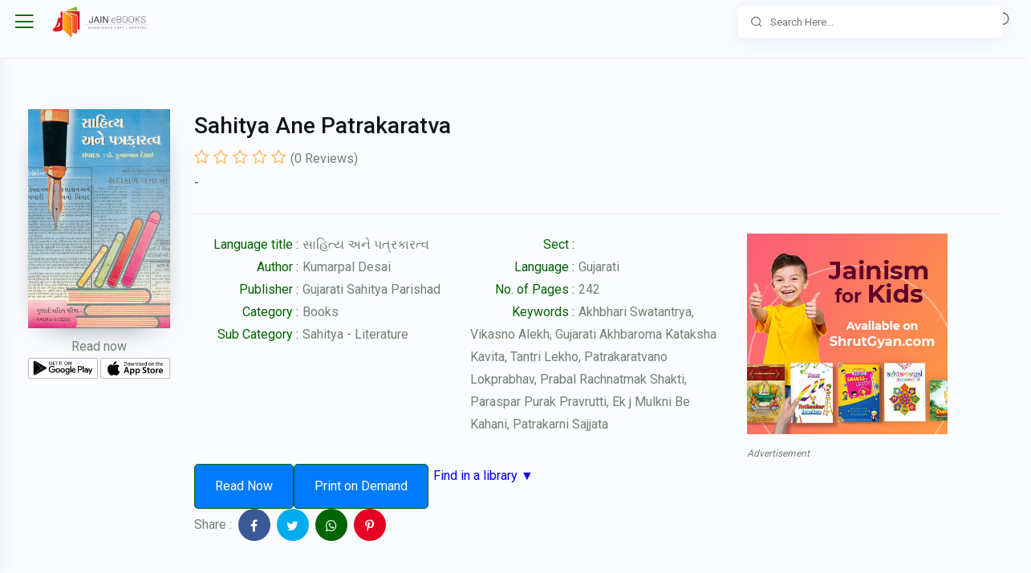

--- FILE ---
content_type: text/html; charset=UTF-8
request_url: https://jainebooks.org/books/8397/sahitya-ane-patrakaratva
body_size: 10313
content:
<!doctype html>
<html lang="en" style="--iq-primary:rgb(0, 100, 0); --iq-light-primary:rgba(0, 100, 0,0.1); --iq-primary-hover:rgba(0, 100, 0,0.8);">
   <head>
      <!-- Required meta tags -->
      <meta charset="utf-8">
      <meta name="viewport" content="width=device-width, initial-scale=1, shrink-to-fit=no">
      <!-- Favicon -->
      <!-- SEO -->
      
   <!-- Primary Meta Tags -->
   <title>Sahitya Ane Patrakaratva | Read jain books online on jainebooks.org</title>
   <meta name="title" content="Sahitya Ane Patrakaratva | Read jain books online at Jainebooks.org">
         <meta name="description" content="Read from thousands of Jain books, Jain magazines, Jain manuscript, Jain articles & much more.">
            <meta name="keywords" content="Akhbhari Swatantrya, Vikasno Alekh, Gujarati Akhbaroma Kataksha Kavita, Tantri Lekho, Patrakaratvano Lokprabhav, Prabal Rachnatmak Shakti, Paraspar Purak Pravrutti, Ek j Mulkni Be Kahani, Patrakarni Sajjata">
      <meta name="author" content="Kumarpal Desai">
   <meta name="robots" content="index, follow">

   <!-- Open Graph / Facebook -->
   <meta property="og:type" content="website">
   <meta property="og:url" content="https://jainebooks.org/books/8397/sahitya-ane-patrakaratva">
   <meta property="og:title" content="Sahitya Ane Patrakaratva | Read jain books online at Jainebooks.org">
         <meta property="og:description" content="Read from thousands of Jain books, Jain magazines, Jain manuscript, Jain articles & much more.">
      <meta property="og:image" content="https://storage.jainebooks.org/uploads/front-image/897204307-sahitya_ane_patrakaratva_032344_hr6.jpg">
   <meta property="og:type" content="book" />


   <!-- Twitter -->
   <meta property="twitter:card" content="summary_large_image">
   <meta property="twitter:url" content="https://jainebooks.org/books/8397/sahitya-ane-patrakaratva">
   <meta property="twitter:title" content="Sahitya Ane Patrakaratva | Read jain books online at Jainebooks.org">
         <meta property="twitter:description" content="Read from thousands of Jain books, Jain magazines, Jain manuscript, Jain articles & much more.">
      <meta property="twitter:image" content="https://storage.jainebooks.org/uploads/front-image/897204307-sahitya_ane_patrakaratva_032344_hr6.jpg">

      <!-- CSRF Token -->
      <meta name="csrf-token" content="4GQj3ZXWZCBAnZZaor1cOFEDI7bz1xqFUqT1scoy">

       <!-- Start SmartBanner configuration -->
       <meta name="smartbanner:title" content="Jain eBooks">
       <meta name="smartbanner:author" content="Multy Graphics">
       <meta name="smartbanner:price" content="FREE">
       <meta name="smartbanner:price-suffix-apple" content=" - On the App Store">
       <meta name="smartbanner:price-suffix-google" content=" - In Google Play">
       <meta name="smartbanner:icon-apple" content="https://jainebooks.org/images/jainebooks.png">
       <meta name="smartbanner:icon-google" content="https://jainebooks.org/images/jainebooks.png">
       <meta name="smartbanner:button" content="VIEW">
       <meta name="smartbanner:button-url-apple" content="https://apps.apple.com/app/jain-ebooks/id1532647277">
       <meta name="smartbanner:button-url-google" content="https://play.google.com/store/apps/details?id=com.multygraphics.jainebooks">
       <meta name="smartbanner:enabled-platforms" content="android,ios">
       <meta name="smartbanner:close-label" content="Close">
       <meta name="smartbanner:disable-positioning" content="true">

       <!-- <meta name="apple-itunes-app" content="app-id=id1532647277">-->

       <!-- End SmartBanner configuration -->

       <!-- Typography CSS -->
      
      <!-- REVOLUTION STYLE SHEETS -->
      <link rel="shortcut icon" href="https://jainebooks.org/images/jainebooks.png" />
      <!-- Bootstrap CSS -->
      <link rel="stylesheet" href="https://jainebooks.org/css/bootstrap.min.css">

    
    <link rel="stylesheet" href="https://jainebooks.org/css/typography.css">

    <!-- Style CSS -->
    <link rel="stylesheet" href="https://jainebooks.org/css/style.css">

	<!-- Responsive CSS -->
    <link rel="stylesheet" href="https://jainebooks.org/css/responsive.css">

	<!-- Carousel -->
    <link rel="stylesheet" href="https://jainebooks.org/css/flickity.css">

       <link rel="stylesheet" href="https://jainebooks.org/smartb/smartbanner.min.css">

       

   </head>
   <body>
      <!-- loader Start -->
      <!-- loader END -->
      <!-- Wrapper Start -->
      <div class="wrapper">
         <!-- Sidebar  -->
         <div class="iq-sidebar">
    <div class="iq-sidebar-logo d-flex justify-content-between">
    <a href="https://jainebooks.org/books" class="header-logo">
                                          
            <img src="https://jainebooks.org/images/jainebooks.png" class="img-fluid rounded-normal" alt="">
            <div class="logo-title">
            <span class="text-dark">Jain eBooks</span>
            </div>
                            </a>
       <div class="iq-menu-bt-sidebar">
          <div class="iq-menu-bt align-self-center">
             <div class="wrapper-menu">
                <div class="main-circle"><i class="las la-bars"></i></div>
             </div>
          </div>
       </div>
    </div>
    <div id="sidebar-scrollbar">
       <nav class="iq-sidebar-menu">
          <ul id="iq-sidebar-toggle" class="iq-menu">
              <li class="">
                  <a href="#categories" class="iq-waves-effect" data-toggle="collapse" aria-expanded="">
                      <span class="ripple rippleEffect"></span>
                      <i class="las la-cubes iq-arrow-left"></i>
                      <span>Categories</span>
                      <i class="ri-arrow-right-s-line iq-arrow-right"></i>
                  </a>
                  <ul id="categories" class="iq-submenu collapse " data-parent="#iq-sidebar-toggle">
                                                                                                    <li class="">
                                  <a href="https://jainebooks.org/categories/1/books">
                                      <i class="las ic-books"></i>
                                      Books
                                  </a>
                              </li>
                                                        <li class="">
                                  <a href="https://jainebooks.org/categories/2/magazines">
                                      <i class="las ic-magazines"></i>
                                      Magazines
                                  </a>
                              </li>
                                                        <li class="">
                                  <a href="https://jainebooks.org/categories/3/manuscripts">
                                      <i class="las ic-manuscripts"></i>
                                      Manuscripts
                                  </a>
                              </li>
                                                        <li class="">
                                  <a href="https://jainebooks.org/categories/4/audiobooks">
                                      <i class="las ic-audiobooks"></i>
                                      Audiobooks
                                  </a>
                              </li>
                                                        <li class="">
                                  <a href="https://jainebooks.org/categories/5/documents">
                                      <i class="las ic-documents"></i>
                                      Documents
                                  </a>
                              </li>
                                                        <li class="">
                                  <a href="https://jainebooks.org/categories/6/articles">
                                      <i class="las ic-articles"></i>
                                      Articles
                                  </a>
                              </li>
                                                        <li class="">
                                  <a href="https://jainebooks.org/categories/7/podcasts">
                                      <i class="las ic-podcasts"></i>
                                      Podcasts
                                  </a>
                              </li>
                                                        <li class="">
                                  <a href="https://jainebooks.org/categories/8/print-editions">
                                      <i class="las ic-print editions"></i>
                                      Print Editions
                                  </a>
                              </li>
                                                        <li class="">
                                  <a href="https://jainebooks.org/categories/9/video-series">
                                      <i class="las ic-video series"></i>
                                      Video Series
                                  </a>
                              </li>
                                                                  </ul>
              </li>
              <li class="">
                  <a href="#subcategories" class="iq-waves-effect" data-toggle="collapse" aria-expanded="">
                      <span class="ripple rippleEffect"></span>
                      <i class="lab la-stack-overflow iq-arrow-left"></i>
                      <span>Sub-categories</span>
                      <i class="ri-arrow-right-s-line iq-arrow-right"></i>
                  </a>
                  <ul id="subcategories" class="iq-submenu collapse " data-parent="#iq-sidebar-toggle">
                                                                                                    <li>


                                  <a href="https://jainebooks.org/subcategories/4/aarogya-health-and-fitness">
                                      <i class="las la-book"></i>
                                      Aarogya - Health and Fitness
                                  </a>
                              </li>
                                                        <li>


                                  <a href="https://jainebooks.org/subcategories/27/adhyatmik">
                                      <i class="las la-book"></i>
                                      Adhyatmik
                                  </a>
                              </li>
                                                        <li>


                                  <a href="https://jainebooks.org/subcategories/47/agam">
                                      <i class="las la-book"></i>
                                      Agam
                                  </a>
                              </li>
                                                        <li>


                                  <a href="https://jainebooks.org/subcategories/99/anekantvad">
                                      <i class="las la-book"></i>
                                      Anekantvad
                                  </a>
                              </li>
                                                        <li>


                                  <a href="https://jainebooks.org/subcategories/7/architecture">
                                      <i class="las la-book"></i>
                                      Architecture
                                  </a>
                              </li>
                                                        <li>


                                  <a href="https://jainebooks.org/subcategories/24/art-and-culture">
                                      <i class="las la-book"></i>
                                      Art And Culture
                                  </a>
                              </li>
                                                        <li>


                                  <a href="https://jainebooks.org/subcategories/151/arthashastra">
                                      <i class="las la-book"></i>
                                      Arthashastra
                                  </a>
                              </li>
                                                        <li>


                                  <a href="https://jainebooks.org/subcategories/34/astrology-jyotish">
                                      <i class="las la-book"></i>
                                      Astrology - Jyotish
                                  </a>
                              </li>
                                                        <li>


                                  <a href="https://jainebooks.org/subcategories/146/autobiography-jivan-charitra">
                                      <i class="las la-book"></i>
                                      Autobiography - Jivan Charitra
                                  </a>
                              </li>
                                                        <li>


                                  <a href="https://jainebooks.org/subcategories/152/ayurveda">
                                      <i class="las la-book"></i>
                                      Ayurveda
                                  </a>
                              </li>
                                                        <li>


                                  <a href="https://jainebooks.org/subcategories/121/bhakti-others">
                                      <i class="las la-book"></i>
                                      Bhakti Others
                                  </a>
                              </li>
                                                        <li>


                                  <a href="https://jainebooks.org/subcategories/2/biography-charitra">
                                      <i class="las la-book"></i>
                                      Biography - Charitra
                                  </a>
                              </li>
                                                        <li>


                                  <a href="https://jainebooks.org/subcategories/163/brahmavidya-theosophy">
                                      <i class="las la-book"></i>
                                      Brahmavidya - Theosophy
                                  </a>
                              </li>
                                                        <li>


                                  <a href="https://jainebooks.org/subcategories/19/catalog">
                                      <i class="las la-book"></i>
                                      Catalog
                                  </a>
                              </li>
                                                        <li>


                                  <a href="https://jainebooks.org/subcategories/16/childrens">
                                      <i class="las la-book"></i>
                                      Childrens
                                  </a>
                              </li>
                                                        <li>


                                  <a href="https://jainebooks.org/subcategories/162/comparative-study">
                                      <i class="las la-book"></i>
                                      Comparative Study
                                  </a>
                              </li>
                                                        <li>


                                  <a href="https://jainebooks.org/subcategories/29/conduct-aachaar">
                                      <i class="las la-book"></i>
                                      Conduct - Aachaar
                                  </a>
                              </li>
                                                        <li>


                                  <a href="https://jainebooks.org/subcategories/86/culture">
                                      <i class="las la-book"></i>
                                      Culture
                                  </a>
                              </li>
                                                        <li>


                                  <a href="https://jainebooks.org/subcategories/28/dhyan-meditation">
                                      <i class="las la-book"></i>
                                      Dhyan - Meditation
                                  </a>
                              </li>
                                                        <li>


                                  <a href="https://jainebooks.org/subcategories/8/dictionary-shabdakosh">
                                      <i class="las la-book"></i>
                                      Dictionary - Shabdakosh
                                  </a>
                              </li>
                                                        <li>


                                  <a href="https://jainebooks.org/subcategories/123/diksha">
                                      <i class="las la-book"></i>
                                      Diksha
                                  </a>
                              </li>
                                                        <li>


                                  <a href="https://jainebooks.org/subcategories/25/directory">
                                      <i class="las la-book"></i>
                                      Directory
                                  </a>
                              </li>
                                                        <li>


                                  <a href="https://jainebooks.org/subcategories/56/dravyanuyog">
                                      <i class="las la-book"></i>
                                      Dravyanuyog
                                  </a>
                              </li>
                                                        <li>


                                  <a href="https://jainebooks.org/subcategories/101/education">
                                      <i class="las la-book"></i>
                                      Education
                                  </a>
                              </li>
                                                        <li>


                                  <a href="https://jainebooks.org/subcategories/115/encyclopedia">
                                      <i class="las la-book"></i>
                                      Encyclopedia
                                  </a>
                              </li>
                                                        <li>


                                  <a href="https://jainebooks.org/subcategories/102/epistemology">
                                      <i class="las la-book"></i>
                                      Epistemology
                                  </a>
                              </li>
                                                        <li>


                                  <a href="https://jainebooks.org/subcategories/35/festival-parva-jainism">
                                      <i class="las la-book"></i>
                                      Festival - Parva (Jainism)
                                  </a>
                              </li>
                                                        <li>


                                  <a href="https://jainebooks.org/subcategories/111/festivals">
                                      <i class="las la-book"></i>
                                      Festivals
                                  </a>
                              </li>
                                                        <li>


                                  <a href="https://jainebooks.org/subcategories/3/food">
                                      <i class="las la-book"></i>
                                      Food
                                  </a>
                              </li>
                                                        <li>


                                  <a href="https://jainebooks.org/subcategories/41/general">
                                      <i class="las la-book"></i>
                                      General
                                  </a>
                              </li>
                                                        <li>


                                  <a href="https://jainebooks.org/subcategories/105/geography">
                                      <i class="las la-book"></i>
                                      Geography
                                  </a>
                              </li>
                                                        <li>


                                  <a href="https://jainebooks.org/subcategories/26/geography-jainism">
                                      <i class="las la-book"></i>
                                      Geography (Jainism)
                                  </a>
                              </li>
                                                        <li>


                                  <a href="https://jainebooks.org/subcategories/32/ghazal">
                                      <i class="las la-book"></i>
                                      Ghazal
                                  </a>
                              </li>
                                                        <li>


                                  <a href="https://jainebooks.org/subcategories/50/guru">
                                      <i class="las la-book"></i>
                                      Guru
                                  </a>
                              </li>
                                                        <li>


                                  <a href="https://jainebooks.org/subcategories/64/hinduism">
                                      <i class="las la-book"></i>
                                      Hinduism
                                  </a>
                              </li>
                                                        <li>


                                  <a href="https://jainebooks.org/subcategories/74/history-itihas">
                                      <i class="las la-book"></i>
                                      History - Itihas
                                  </a>
                              </li>
                                                        <li>


                                  <a href="https://jainebooks.org/subcategories/157/interfaith">
                                      <i class="las la-book"></i>
                                      Interfaith
                                  </a>
                              </li>
                                                        <li>


                                  <a href="https://jainebooks.org/subcategories/42/jainism">
                                      <i class="las la-book"></i>
                                      Jainism
                                  </a>
                              </li>
                                                        <li>


                                  <a href="https://jainebooks.org/subcategories/49/jeevdaya-jayana">
                                      <i class="las la-book"></i>
                                      Jeevdaya - Jayana
                                  </a>
                              </li>
                                                        <li>


                                  <a href="https://jainebooks.org/subcategories/31/karma-literature">
                                      <i class="las la-book"></i>
                                      Karma Literature
                                  </a>
                              </li>
                                                        <li>


                                  <a href="https://jainebooks.org/subcategories/108/kavya">
                                      <i class="las la-book"></i>
                                      Kavya
                                  </a>
                              </li>
                                                        <li>


                                  <a href="https://jainebooks.org/subcategories/150/law">
                                      <i class="las la-book"></i>
                                      Law
                                  </a>
                              </li>
                                                        <li>


                                  <a href="https://jainebooks.org/subcategories/119/lifestyle">
                                      <i class="las la-book"></i>
                                      Lifestyle
                                  </a>
                              </li>
                                                        <li>


                                  <a href="https://jainebooks.org/subcategories/109/literature">
                                      <i class="las la-book"></i>
                                      Literature
                                  </a>
                              </li>
                                                        <li>


                                  <a href="https://jainebooks.org/subcategories/147/mantra-tantra-yantra">
                                      <i class="las la-book"></i>
                                      Mantra - Tantra - Yantra
                                  </a>
                              </li>
                                                        <li>


                                  <a href="https://jainebooks.org/subcategories/65/mathametics">
                                      <i class="las la-book"></i>
                                      Mathametics
                                  </a>
                              </li>
                                                        <li>


                                  <a href="https://jainebooks.org/subcategories/78/medicine">
                                      <i class="las la-book"></i>
                                      Medicine
                                  </a>
                              </li>
                                                        <li>


                                  <a href="https://jainebooks.org/subcategories/23/mind-body-soul">
                                      <i class="las la-book"></i>
                                      Mind Body Soul
                                  </a>
                              </li>
                                                        <li>


                                  <a href="https://jainebooks.org/subcategories/158/motivational">
                                      <i class="las la-book"></i>
                                      Motivational
                                  </a>
                              </li>
                                                        <li>


                                  <a href="https://jainebooks.org/subcategories/43/music">
                                      <i class="las la-book"></i>
                                      Music
                                  </a>
                              </li>
                                                        <li>


                                  <a href="https://jainebooks.org/subcategories/125/nature">
                                      <i class="las la-book"></i>
                                      Nature
                                  </a>
                              </li>
                                                        <li>


                                  <a href="https://jainebooks.org/subcategories/134/navkar">
                                      <i class="las la-book"></i>
                                      Navkar
                                  </a>
                              </li>
                                                        <li>


                                  <a href="https://jainebooks.org/subcategories/155/niti-shastra">
                                      <i class="las la-book"></i>
                                      Niti Shastra
                                  </a>
                              </li>
                                                        <li>


                                  <a href="https://jainebooks.org/subcategories/120/non-violence-ahimsa">
                                      <i class="las la-book"></i>
                                      Non Violence - Ahimsa
                                  </a>
                              </li>
                                                        <li>


                                  <a href="https://jainebooks.org/subcategories/53/nyaay">
                                      <i class="las la-book"></i>
                                      Nyaay
                                  </a>
                              </li>
                                                        <li>


                                  <a href="https://jainebooks.org/subcategories/51/panchang">
                                      <i class="las la-book"></i>
                                      Panchang
                                  </a>
                              </li>
                                                        <li>


                                  <a href="https://jainebooks.org/subcategories/20/parenting">
                                      <i class="las la-book"></i>
                                      Parenting
                                  </a>
                              </li>
                                                        <li>


                                  <a href="https://jainebooks.org/subcategories/9/philosophy">
                                      <i class="las la-book"></i>
                                      Philosophy
                                  </a>
                              </li>
                                                        <li>


                                  <a href="https://jainebooks.org/subcategories/122/politics">
                                      <i class="las la-book"></i>
                                      Politics
                                  </a>
                              </li>
                                                        <li>


                                  <a href="https://jainebooks.org/subcategories/140/prakaran">
                                      <i class="las la-book"></i>
                                      Prakaran
                                  </a>
                              </li>
                                                        <li>


                                  <a href="https://jainebooks.org/subcategories/138/prakrit">
                                      <i class="las la-book"></i>
                                      Prakrit
                                  </a>
                              </li>
                                                        <li>


                                  <a href="https://jainebooks.org/subcategories/46/pravachan">
                                      <i class="las la-book"></i>
                                      Pravachan
                                  </a>
                              </li>
                                                        <li>


                                  <a href="https://jainebooks.org/subcategories/79/psychology">
                                      <i class="las la-book"></i>
                                      Psychology
                                  </a>
                              </li>
                                                        <li>


                                  <a href="https://jainebooks.org/subcategories/11/question-answer">
                                      <i class="las la-book"></i>
                                      Question Answer
                                  </a>
                              </li>
                                                        <li>


                                  <a href="https://jainebooks.org/subcategories/127/question-paper">
                                      <i class="las la-book"></i>
                                      Question Paper
                                  </a>
                              </li>
                                                        <li>


                                  <a href="https://jainebooks.org/subcategories/89/religion">
                                      <i class="las la-book"></i>
                                      Religion
                                  </a>
                              </li>
                                                        <li>


                                  <a href="https://jainebooks.org/subcategories/12/rituals">
                                      <i class="las la-book"></i>
                                      Rituals
                                  </a>
                              </li>
                                                        <li>


                                  <a href="https://jainebooks.org/subcategories/39/sadhu-sadhviji">
                                      <i class="las la-book"></i>
                                      Sadhu Sadhviji
                                  </a>
                              </li>
                                                        <li>


                                  <a href="https://jainebooks.org/subcategories/91/sahitya-literature">
                                      <i class="las la-book"></i>
                                      Sahitya - Literature
                                  </a>
                              </li>
                                                        <li>


                                  <a href="https://jainebooks.org/subcategories/52/samadhi-maran">
                                      <i class="las la-book"></i>
                                      Samadhi Maran
                                  </a>
                              </li>
                                                        <li>


                                  <a href="https://jainebooks.org/subcategories/141/sangh-margdarshan">
                                      <i class="las la-book"></i>
                                      Sangh Margdarshan
                                  </a>
                              </li>
                                                        <li>


                                  <a href="https://jainebooks.org/subcategories/61/sanskrit">
                                      <i class="las la-book"></i>
                                      Sanskrit
                                  </a>
                              </li>
                                                        <li>


                                  <a href="https://jainebooks.org/subcategories/103/science">
                                      <i class="las la-book"></i>
                                      Science
                                  </a>
                              </li>
                                                        <li>


                                  <a href="https://jainebooks.org/subcategories/40/science-spirituality">
                                      <i class="las la-book"></i>
                                      Science Spirituality
                                  </a>
                              </li>
                                                        <li>


                                  <a href="https://jainebooks.org/subcategories/59/self-help-general">
                                      <i class="las la-book"></i>
                                      Self-Help (General)
                                  </a>
                              </li>
                                                        <li>


                                  <a href="https://jainebooks.org/subcategories/10/self-help-jainism">
                                      <i class="las la-book"></i>
                                      Self-Help (Jainism)
                                  </a>
                              </li>
                                                        <li>


                                  <a href="https://jainebooks.org/subcategories/159/smruti-granth">
                                      <i class="las la-book"></i>
                                      Smruti Granth
                                  </a>
                              </li>
                                                        <li>


                                  <a href="https://jainebooks.org/subcategories/72/sociology">
                                      <i class="las la-book"></i>
                                      Sociology
                                  </a>
                              </li>
                                                        <li>


                                  <a href="https://jainebooks.org/subcategories/63/spirituality">
                                      <i class="las la-book"></i>
                                      Spirituality
                                  </a>
                              </li>
                                                        <li>


                                  <a href="https://jainebooks.org/subcategories/6/stavan-stuti-sajjay">
                                      <i class="las la-book"></i>
                                      Stavan Stuti Sajjay
                                  </a>
                              </li>
                                                        <li>


                                  <a href="https://jainebooks.org/subcategories/116/story-general">
                                      <i class="las la-book"></i>
                                      Story (General)
                                  </a>
                              </li>
                                                        <li>


                                  <a href="https://jainebooks.org/subcategories/1/story-jainism">
                                      <i class="las la-book"></i>
                                      Story (Jainism)
                                  </a>
                              </li>
                                                        <li>


                                  <a href="https://jainebooks.org/subcategories/33/sutra-stotra-shloka">
                                      <i class="las la-book"></i>
                                      Sutra - Stotra - Shloka
                                  </a>
                              </li>
                                                        <li>


                                  <a href="https://jainebooks.org/subcategories/22/suvichar-quotes">
                                      <i class="las la-book"></i>
                                      Suvichar - Quotes
                                  </a>
                              </li>
                                                        <li>


                                  <a href="https://jainebooks.org/subcategories/128/syllabus-course">
                                      <i class="las la-book"></i>
                                      Syllabus Course
                                  </a>
                              </li>
                                                        <li>


                                  <a href="https://jainebooks.org/subcategories/154/tarka-shastra">
                                      <i class="las la-book"></i>
                                      Tarka shastra
                                  </a>
                              </li>
                                                        <li>


                                  <a href="https://jainebooks.org/subcategories/36/tattvagyan">
                                      <i class="las la-book"></i>
                                      Tattvagyan
                                  </a>
                              </li>
                                                        <li>


                                  <a href="https://jainebooks.org/subcategories/21/tirth">
                                      <i class="las la-book"></i>
                                      Tirth
                                  </a>
                              </li>
                                                        <li>


                                  <a href="https://jainebooks.org/subcategories/156/tithi">
                                      <i class="las la-book"></i>
                                      Tithi
                                  </a>
                              </li>
                                                        <li>


                                  <a href="https://jainebooks.org/subcategories/60/upanishads">
                                      <i class="las la-book"></i>
                                      Upanishads
                                  </a>
                              </li>
                                                        <li>


                                  <a href="https://jainebooks.org/subcategories/37/vairagya">
                                      <i class="las la-book"></i>
                                      Vairagya
                                  </a>
                              </li>
                                                        <li>


                                  <a href="https://jainebooks.org/subcategories/153/vastu">
                                      <i class="las la-book"></i>
                                      Vastu
                                  </a>
                              </li>
                                                        <li>


                                  <a href="https://jainebooks.org/subcategories/38/vyakaran-grammar">
                                      <i class="las la-book"></i>
                                      Vyakaran - Grammar
                                  </a>
                              </li>
                                                        <li>


                                  <a href="https://jainebooks.org/subcategories/92/worship">
                                      <i class="las la-book"></i>
                                      Worship
                                  </a>
                              </li>
                                                        <li>


                                  <a href="https://jainebooks.org/subcategories/90/yog">
                                      <i class="las la-book"></i>
                                      Yog
                                  </a>
                              </li>
                                                        <li>


                                  <a href="https://jainebooks.org/subcategories/118/youth">
                                      <i class="las la-book"></i>
                                      Youth
                                  </a>
                              </li>
                                                                  </ul>
              </li>
              <li class="">
                  <a href="#languages" class="iq-waves-effect" data-toggle="collapse" aria-expanded="">
                      <span class="ripple rippleEffect"></span>
                      <i class="las la-language iq-arrow-left"></i>
                      <span>Languages</span>
                      <i class="ri-arrow-right-s-line iq-arrow-right"></i>
                  </a>
                  <ul id="languages" class="iq-submenu collapse " data-parent="#iq-sidebar-toggle">
                                                                                                    <li>
                                  <a href="https://jainebooks.org/books/filter?language=1">
                                      <i class="las la-book"></i>
                                      Hindi
                                  </a>
                              </li>
                                                        <li>
                                  <a href="https://jainebooks.org/books/filter?language=2">
                                      <i class="las la-book"></i>
                                      English
                                  </a>
                              </li>
                                                        <li>
                                  <a href="https://jainebooks.org/books/filter?language=3">
                                      <i class="las la-book"></i>
                                      Gujarati
                                  </a>
                              </li>
                                                        <li>
                                  <a href="https://jainebooks.org/books/filter?language=5">
                                      <i class="las la-book"></i>
                                      Bengali
                                  </a>
                              </li>
                                                        <li>
                                  <a href="https://jainebooks.org/books/filter?language=6">
                                      <i class="las la-book"></i>
                                      Marathi
                                  </a>
                              </li>
                                                        <li>
                                  <a href="https://jainebooks.org/books/filter?language=9">
                                      <i class="las la-book"></i>
                                      Tamil
                                  </a>
                              </li>
                                                        <li>
                                  <a href="https://jainebooks.org/books/filter?language=11">
                                      <i class="las la-book"></i>
                                      Kannada
                                  </a>
                              </li>
                                                        <li>
                                  <a href="https://jainebooks.org/books/filter?language=12">
                                      <i class="las la-book"></i>
                                      Odia
                                  </a>
                              </li>
                                                        <li>
                                  <a href="https://jainebooks.org/books/filter?language=15">
                                      <i class="las la-book"></i>
                                      Sanskrit
                                  </a>
                              </li>
                                                        <li>
                                  <a href="https://jainebooks.org/books/filter?language=28">
                                      <i class="las la-book"></i>
                                      Assamese
                                  </a>
                              </li>
                                                        <li>
                                  <a href="https://jainebooks.org/books/filter?language=31">
                                      <i class="las la-book"></i>
                                      Punjabi
                                  </a>
                              </li>
                                                        <li>
                                  <a href="https://jainebooks.org/books/filter?language=32">
                                      <i class="las la-book"></i>
                                      Prakrit
                                  </a>
                              </li>
                                                        <li>
                                  <a href="https://jainebooks.org/books/filter?language=55">
                                      <i class="las la-book"></i>
                                      German
                                  </a>
                              </li>
                                                        <li>
                                  <a href="https://jainebooks.org/books/filter?language=56">
                                      <i class="las la-book"></i>
                                      Spanish
                                  </a>
                              </li>
                                                        <li>
                                  <a href="https://jainebooks.org/books/filter?language=57">
                                      <i class="las la-book"></i>
                                      Tibetian
                                  </a>
                              </li>
                                                                  </ul>
              </li>



















              <li class="">
                  <a href="https://jainebooks.org/authors" class="iq-waves-effect" aria-expanded="false">
                      <span class="ripple rippleEffect"></span><i class="las la-user iq-arrow-left"></i><span>Authors</span></a>
              </li>
              <li class="">
                  <a href="/addbook" class="iq-waves-effect" aria-expanded="false" target="_blank">
                      <span class="ripple rippleEffect"></span><i class="las la-plus-circle iq-arrow-left"></i><span>Add a book</span></a>
              </li>
             <li>
                <a target="_blank" href="https://jainebooks.org/public/avoid-ashatana.html" class="iq-waves-effect" aria-expanded="false"><span class="ripple rippleEffect"></span><i class="las la-book-reader iq-arrow-left"></i><span>Avoid Ashatana</span></a>
             </li>
             <li>
                <a target="_blank" href="https://jainebooks.org/public/feedback" class="iq-waves-effect" aria-expanded="false"><span class="ripple rippleEffect"></span><i class="las la-envelope iq-arrow-left"></i><span>Contact</span></a>
             </li>
          </ul>
       </nav>
       <div id="sidebar-bottom" class="p-3 position-relative">
          <div class="iq-card">
			<div class="sidebarbottom-content">
			   <a style="text-align:center" href="https://t.me/jainbooks" target="_blank"><img src="https://jainebooks.org/images/telegram2.jpg" alt="Join us on Telegram"></a>
			   <br>
			   <a style="text-align:center" href="https://multy.in/jainebooks-wa" target="_blank"><img src="https://jainebooks.org/images/whatsapp2.jpg" alt="Join us on Whatsapp"></a>
			</div>

              <ins data-revive-zoneid="16" data-revive-id="7813f1fb2c3f1c0fb3676549cb3e0b2e"></ins>
              <script async src="//ad.multygraphics.com/mg2/www/delivery/asyncjs.php" type="2d924e448bd3637ad828daf9-text/javascript"></script>
              <span style="font-size: 12px; font-style: italic">Advertisement</span><br>

          </div>
       </div>


    </div>
 </div>         <!-- TOP Nav Bar -->
         <div class="iq-top-navbar">
    <div class="iq-navbar-custom">
       <nav class="navbar navbar-expand-lg navbar-light p-0">
          <div class="iq-menu-bt d-flex align-items-center">
             <div class="wrapper-menu">
                <div class="main-circle"><i class="las la-bars"></i></div>
             </div>
             
             <div class="iq-navbar-logo d-flex justify-content-between">
                <a href="/books" class="header-logo">
                                                                              <img src="https://s3.wasabisys.com/storage.jainebooks.org/uploads/app/1595693198-logo-w-name.png" class="img-fluid rounded-normal" alt="">
                     <div class="logo-title">
                     
                     </div>
                                                       </a>
             </div>
              <div><i onclick="if (!window.__cfRLUnblockHandlers) return false; document.location = '/books/search2'" class="las la-search mobsearch" data-cf-modified-2d924e448bd3637ad828daf9-=""></i></div>
          </div>
          <div class="navbar-breadcrumb">
             <h5 class="mb-0">Jain eBooks</h5>
             <nav aria-label="breadcrumb">
               <ol class="breadcrumb" itemscope itemtype="https://schema.org/BreadcrumbList">
                   <li itemprop="itemListElement" itemscope itemtype="https://schema.org/ListItem">
                       <a itemprop="item" href="/"><span itemprop="name">Home</span></a>&nbsp;>&nbsp;
                       <meta itemprop="position" content="1" />
                   </li>
                     <li itemprop="itemListElement" itemscope itemtype="https://schema.org/ListItem">

      <a itemprop="item" href="https://jainebooks.org/categories/1/books">
         <span itemprop="name">Books</span>&nbsp;
      </a>>
      <meta itemprop="position" content="2" />
   </li>
   <li itemprop="itemListElement" itemscope itemtype="https://schema.org/ListItem">

      <a itemprop="item" href="https://jainebooks.org/subcategories/91/sahitya-literature">
         &nbsp;<span itemprop="name">Sahitya - Literature</span>&nbsp;
      </a>>
      <meta itemprop="position" content="3" />
   </li>
   <li itemprop="itemListElement" itemscope itemtype="https://schema.org/ListItem">
      <a itemprop="item" href="https://jainebooks.org/books/8397/sahitya-ane-patrakaratva">
         <span itemprop="name">&nbsp;Sahitya Ane Patrakaratva</span>
      </a>
      <meta itemprop="position" content="4" />
   </li>
              </ol>
                
             </nav>
          </div>

                      <div class="iq-search-bar">

             <form method="get" action="/books/search2" class="searchbox">

                <input type="text" name="query" value="" class="text search-input" placeholder="Search Here...">
                <a class="search-link" href="#"><i class="ri-search-line"></i></a>
             </form>
            </div>
           
           
       </nav>
    </div>
 </div>         
         <!-- TOP Nav Bar END -->
         <!-- Page Content  -->
         <div id="content-page" class="content-page">
               <div  itemscope itemtype="https://schema.org/Book">
<div class="container-fluid">
   <div class="row">
      <div class="col-sm-12">
         <div class="iq-card iq-card-block iq-card-stretch iq-card-height">
            <div class="iq-card-body pb-0">
               <div class="description-contens align-items-top row">
                  <div class="col-sm-6 col-md-2 col-lg-2" itemscope itemtype="https://schema.org/ImageObject">
                    <img itemprop="thumbnailUrl" src="https://storage.jainebooks.org/uploads/front-image/897204307-sahitya_ane_patrakaratva_032344_hr6.jpg" class="img-fluid w-100 mainBookImage">
                     <meta itemprop="contentUrl" content="https://storage.jainebooks.org/uploads/front-image/897204307-sahitya_ane_patrakaratva_032344_hr6.jpg">
                     <div class="read-app">
                        <p class="read-bk">Read now</p>
                    <a href="https://play.google.com/store/apps/details?id=com.multygraphics.jainebooks"><img src="https://jainebooks.org/images/google.jpg" class="img-fluid" style="width:49%; margin-right:2%; float:left"></a>
                    <a href="https://apps.apple.com/us/app/id1532647277"><img src="https://jainebooks.org/images/apple.jpg" class="img-fluid" style="width:49%"></a>
                       
                    </div>
                  </div>
                  <div class="col-sm-6 col-md-10 col-lg-10">
                     <div class="iq-card-transparent iq-card-block iq-card-stretch iq-card-height">
                        <div class="iq-card-body p-0">
                           <h3 itemprop="name">Sahitya Ane Patrakaratva</h3>
                           <div class="d-block" itemprop="aggregateRating" itemscope itemtype="https://schema.org/AggregateRating">
                              <meta itemprop="ratingValue" content="0">
                              <span class="font-size-20 text-warning">
                                 <i class="fa fa-star-o"></i>
    <i class="fa fa-star-o"></i>
    <i class="fa fa-star-o"></i>
    <i class="fa fa-star-o"></i>
    <i class="fa fa-star-o"></i>
                              </span>
                              (<span itemprop="ratingCount">0</span> Reviews)
                           </div>
                           <span class="text-dark mb-4 pb-4 iq-border-bottom d-block" itemprop="description">-</span>
                           <div class="row">
                              <div class="col-sm-6 col-md-4 col-lg-4">
                                 <div class="text-primary "><span class="bk-details">Language title : </span><span class="text-body">સાહિત્ય અને પત્રકારત્વ</span></div>
                                 <div class="text-primary "><span class="bk-details">Author : </span><a itemprop="author" href="https://jainebooks.org/authors/1671/kumarpal-desai/books" class="text-body">Kumarpal Desai</a></div>
                                                                     <div class="text-primary "><span class="bk-details">Publisher : </span><a itemprop="publisher" class="text-body text-dark" href="/books/search2?query=Gujarati+Sahitya+Parishad">Gujarati Sahitya Parishad</a></></div>
                                                               <div class="text-primary "><span class="bk-details">Category : </span><a itemprop="genre" class="text-body" href="https://jainebooks.org/categories/1/books">Books</a></span></div>
                                 <div class="text-primary mb-4"><span class="bk-details">Sub Category : </span><a itemprop="genre" class="text-body" href="https://jainebooks.org/subcategories/91/sahitya-literature">Sahitya - Literature</a></div>

                              </div>
                              <div class="col-sm-6 col-md-4 col-lg-4">
                                 <div class="text-primary"><span class="bk-details">Sect : </span>
                                    <span class="text-body">
                                                                           </span>
                                 </div>
                                                                  <div class="text-primary "><span class="bk-details">Language : </span><a itemprop="inLanguage" class="text-body text-dark" href="/books/filter?language=3">Gujarati</a></></div>
                                   <div class="text-primary"><span class="bk-details">No. of Pages : </span><span class="text-body" itemprop="numberOfPages">242</span></div>
                              <div class="text-primary mb-4"><span class="bk-details">Keywords : </span><a itemprop="keywords" href="/books/search2?query=Akhbhari+Swatantrya,+Vikasno+Alekh,+Gujarati+Akhbaroma+Kataksha+Kavita,+Tantri+Lekho,+Patrakaratvano+Lokprabhav,+Prabal+Rachnatmak+Shakti,+Paraspar+Purak+Pravrutti,+Ek+j+Mulkni+Be+Kahani,+Patrakarni+Sajjata" class="text-body">Akhbhari Swatantrya, Vikasno Alekh, Gujarati Akhbaroma Kataksha Kavita, Tantri Lekho, Patrakaratvano Lokprabhav, Prabal Rachnatmak Shakti, Paraspar Purak Pravrutti, Ek j Mulkni Be Kahani, Patrakarni Sajjata</a></div>

                        </div>

                        <div class="col-sm-6 col-md-4 col-lg-4">

                           <ins data-revive-zoneid="12" data-revive-target="_blank" data-revive-id="7813f1fb2c3f1c0fb3676549cb3e0b2e"></ins>
                           <script async src="//ad.multygraphics.com/mg2/www/delivery/asyncjs.php" type="2d924e448bd3637ad828daf9-text/javascript"></script>
                           <br><span style="font-size: 12px; font-style: italic">Advertisement</span>

                        </div>
                           </div>






                                             <div class="button-container">
                           <a class="btn btn-primary large-btn" href="https://multy.in/jainebooks" target="_blank">Read Now</a>


                           <!-- Buy or Print on Demand Button -->
                                                         <a class="btn btn-primary large-btn" href="https://shrutgyan.com/shop/print-on-demand/?source=1&book_id=8397&book_name=Sahitya+Ane+Patrakaratva&image_url=https://storage.jainebooks.org/uploads/front-image/897204307-sahitya_ane_patrakaratva_032344_hr6.jpg&pages=242&size=5.5+x+8.5+in" target="_blank">Print on Demand</a>
                           
                        <!-- Find in a Library Button -->
                           <div class="dropdown">
                              <button class="dropbtn">Find in a library ▼</button>
                              <div class="dropdown-content">
                                 
                                 <a target="_blank" href="https://jainebooks.org/gyanbhandar.php?bid=8397&bh=ShrutSangam.org&bk=સાહિત્ય અને પત્રકારત્વ&lg=Gujarati&ty=Web">ShrutSangam.org</a>
                                 <a target="_blank" href="https://jainebooks.org/gyanbhandar.php?bid=8397&bh=GyanBhandars.in&bk=સાહિત્ય અને પત્રકારત્વ&ty=Web" ">GyanBhandars.in</a>

                                 <a target="_blank" href="https://jainebooks.org/gyanbhandar.php?bid=8397&bh=JainTatvaGyanshala.org&bk=સાહિત્ય અને પત્રકારત્વ&ty=Web">JainTatvaGyanshala.org</a>

                                    
                                    
                                    
                                    

                              </div>
                           </div>

                        </div>

                        <!-- Library Popup Modal -->
                        <div id="libraryModal" class="modal">
                           <div class="modal-content">
                              <span class="close" onclick="if (!window.__cfRLUnblockHandlers) return false; closeLibraryPopup()" data-cf-modified-2d924e448bd3637ad828daf9-="">&times;</span>
                              <h2>Libraries with this book</h2>
                              <ul>
                                 <li>Library 1</li>
                                 <li>Library 2</li>
                                 <li>Library 3</li>
                                 <!-- Add more libraries as needed -->
                              </ul>
                           </div>
                        </div>

                        <script type="2d924e448bd3637ad828daf9-text/javascript">
                           function showLibraryPopup() {
                              document.getElementById("libraryModal").style.display = "block";
                           }

                           function closeLibraryPopup() {
                              document.getElementById("libraryModal").style.display = "none";
                           }
                        </script>

                     



                     <div class="iq-social d-flex align-items-center">
                              <p class="read-bk">Share : &nbsp;</p>
                              <ul class="list-inline d-flex p-0 mb-0 align-items-center">
                                 <li>
                                 <a href="https://www.facebook.com/sharer/sharer.php?u=https://jainebooks.org/books/8397/Sahitya Ane Patrakaratva" target="_blank" class="avatar-40 rounded-circle bg-primary mr-2 facebook"><i class="fa fa-facebook" aria-hidden="true"></i></a>
                                 </li>
                                 <li>
                                    <a href="https://twitter.com/home?status=https://jainebooks.org/books/8397/Sahitya Ane Patrakaratva Read Sahitya Ane Patrakaratva by Kumarpal Desai @JaineBooks" target="_blank" class="avatar-40 rounded-circle bg-primary mr-2 twitter"><i class="fa fa-twitter" aria-hidden="true"></i></a>
                                 </li>
                                 <li>
                                    <a href="https://wa.me/?text=Read Sahitya Ane Patrakaratva by Kumarpal Desai - https://jainebooks.org/books/8397/Sahitya Ane Patrakaratva
                                       " target="_blank" class="avatar-40 rounded-circle bg-primary mr-2 whatsapp"><i class="fa fa-whatsapp" aria-hidden="true"></i></a>
                                 </li>
                                 <li >
                                    <a target="_blank" href="https://pinterest.com/pin/create/button/?url=https://jainebooks.org/books/8397/Sahitya Ane Patrakaratva&media=https://storage.jainebooks.org/uploads/front-image/897204307-sahitya_ane_patrakaratva_032344_hr6.jpg&description=Read Sahitya Ane Patrakaratva by Kumarpal Desai
                                    " class="avatar-40 rounded-circle bg-primary pinterest"><i class="fa fa-pinterest-p" aria-hidden="true"></i></a>
                                 </li>
                              </ul>
                           </div>

                  </div>
                     </div>
                  </div>
               </div>
            </div>
         </div>
      </div>


      <!-- Reviews Section -->
      <div  id="reviews" class="col-lg-12">
         <div class="iq-card-header d-flex justify-content-between align-items-center position-relative mb-0 trendy-detail">
            <div class="iq-header-title">
               <h4 class="card-title mb-0">Reviews</h4>
            </div>
         </div>
                  <div class="pagination-wrapper">
            
         </div>
      </div>


            <div class="col-lg-12">
         <div class="iq-card iq-card-block iq-card-stretch iq-card-height">
            <div class="iq-card-header d-flex justify-content-between align-items-center position-relative mb-0 trendy-detail">
               <div class="iq-header-title">
                  <h4 class="card-title mb-0">More by this author</h4>
               </div>
               <div class="iq-card-header-toolbar d-flex align-items-center">
                  <a href="https://jainebooks.org/authors/1671/kumarpal-desai/books" class="view-more">See All ></a>
               </div>
            </div>
            <div class="rec-carousel browse-bookcontent" data-flickity='{ "fullscreen": true, "lazyLoad": 11, "prevNextButtons": false, "pageDots": false, "cellAlign": "left", "contain": true, "freeScroll": true, "freeScrollFriction": "0.04" }'>
                  				<div class="bkc-container"  itemscope itemtype="https://schema.org/Book">
					<a class="bkc-link" href="https://jainebooks.org/books/15206/mool-marg-nu-amrut-ane-adhyatma-nu-shikhar">
					<div class="bkc-img-container"><img itemprop="image" class="rec-carousel-image" data-flickity-lazyload="https://storage.jainebooks.org/uploads/front-image/188240525-mool_marg_nu_amrut_ane_adhyatma_nu_shikhar-low_resolution.jpg" /></div>
					<h6 itemprop="name" class="bkc-title">Mool Marg Nu Amrut Ane Adhyatma Nu Shikhar</h6></a>
					<a itemprop="author" class="bkc-author font-size-13 mb-1" href="https://jainebooks.org/authors/1671/kumarpal-desai/books">Kumarpal Desai</a>
				</div>
                  				<div class="bkc-container"  itemscope itemtype="https://schema.org/Book">
					<a class="bkc-link" href="https://jainebooks.org/books/11579/ashtapadji-mahatirth-sahitya-pratikruti-sanshodhan">
					<div class="bkc-img-container"><img itemprop="image" class="rec-carousel-image" data-flickity-lazyload="https://storage.jainebooks.org/uploads/front-image/564724192-Ashtapadji_Mahatirth_Sahitya_Pratikruti_Sanshodhan_001979_HR.jpg" /></div>
					<h6 itemprop="name" class="bkc-title">Ashtapadji Mahatirth Sahitya Pratikruti Sanshodhan</h6></a>
					<a itemprop="author" class="bkc-author font-size-13 mb-1" href="https://jainebooks.org/authors/1671/kumarpal-desai/books">Kumarpal Desai</a>
				</div>
                  				<div class="bkc-container"  itemscope itemtype="https://schema.org/Book">
					<a class="bkc-link" href="https://jainebooks.org/books/9132/glory-of-jainism">
					<div class="bkc-img-container"><img itemprop="image" class="rec-carousel-image" data-flickity-lazyload="https://storage.jainebooks.org/uploads/front-image/421917583-Glory_of_Jainism_006520_std.jpg" /></div>
					<h6 itemprop="name" class="bkc-title">Glory of Jainism</h6></a>
					<a itemprop="author" class="bkc-author font-size-13 mb-1" href="https://jainebooks.org/authors/1671/kumarpal-desai/books">Kumarpal Desai</a>
				</div>
                  				<div class="bkc-container"  itemscope itemtype="https://schema.org/Book">
					<a class="bkc-link" href="https://jainebooks.org/books/9066/apangna-ojas">
					<div class="bkc-img-container"><img itemprop="image" class="rec-carousel-image" data-flickity-lazyload="https://storage.jainebooks.org/uploads/front-image/602425860-Apang_na_Ojas_004953_HR.jpg" /></div>
					<h6 itemprop="name" class="bkc-title">Apangna Ojas</h6></a>
					<a itemprop="author" class="bkc-author font-size-13 mb-1" href="https://jainebooks.org/authors/1671/kumarpal-desai/books">Kumarpal Desai</a>
				</div>
                  				<div class="bkc-container"  itemscope itemtype="https://schema.org/Book">
					<a class="bkc-link" href="https://jainebooks.org/books/8457/aajno-aapno-padkar">
					<div class="bkc-img-container"><img itemprop="image" class="rec-carousel-image" data-flickity-lazyload="https://storage.jainebooks.org/uploads/front-image/202778398-aajno_aapno_padkar_034289_data.jpg" /></div>
					<h6 itemprop="name" class="bkc-title">Aajno Aapno Padkar</h6></a>
					<a itemprop="author" class="bkc-author font-size-13 mb-1" href="https://jainebooks.org/authors/1671/kumarpal-desai/books">Kumarpal Desai</a>
				</div>
                  				<div class="bkc-container"  itemscope itemtype="https://schema.org/Book">
					<a class="bkc-link" href="https://jainebooks.org/books/8456/vartaman-samayma-jain-tattva-darshanni-prastutata">
					<div class="bkc-img-container"><img itemprop="image" class="rec-carousel-image" data-flickity-lazyload="https://storage.jainebooks.org/uploads/front-image/733962981-vartaman_samay_ma_jain_tattva_darshan_ni_prastutata_034288_data.jpg" /></div>
					<h6 itemprop="name" class="bkc-title">Vartaman Samayma Jain Tattva Darshanni Prastutata</h6></a>
					<a itemprop="author" class="bkc-author font-size-13 mb-1" href="https://jainebooks.org/authors/1671/kumarpal-desai/books">Kumarpal Desai</a>
				</div>
                  				<div class="bkc-container"  itemscope itemtype="https://schema.org/Book">
					<a class="bkc-link" href="https://jainebooks.org/books/8455/stories-from-jainism">
					<div class="bkc-img-container"><img itemprop="image" class="rec-carousel-image" data-flickity-lazyload="https://storage.jainebooks.org/uploads/front-image/700217355-stories_from_jainism_034287_data.jpg" /></div>
					<h6 itemprop="name" class="bkc-title">Stories From Jainism</h6></a>
					<a itemprop="author" class="bkc-author font-size-13 mb-1" href="https://jainebooks.org/authors/1671/kumarpal-desai/books">Kumarpal Desai</a>
				</div>
                  				<div class="bkc-container"  itemscope itemtype="https://schema.org/Book">
					<a class="bkc-link" href="https://jainebooks.org/books/8454/shabda-sannidhi">
					<div class="bkc-img-container"><img itemprop="image" class="rec-carousel-image" data-flickity-lazyload="https://storage.jainebooks.org/uploads/front-image/658008603-shabda_sannidhi_034286_data.jpg" /></div>
					<h6 itemprop="name" class="bkc-title">Shabda Sannidhi</h6></a>
					<a itemprop="author" class="bkc-author font-size-13 mb-1" href="https://jainebooks.org/authors/1671/kumarpal-desai/books">Kumarpal Desai</a>
				</div>
                  				<div class="bkc-container"  itemscope itemtype="https://schema.org/Book">
					<a class="bkc-link" href="https://jainebooks.org/books/8453/shabda-samip">
					<div class="bkc-img-container"><img itemprop="image" class="rec-carousel-image" data-flickity-lazyload="https://storage.jainebooks.org/uploads/front-image/918127969-shabda_samip_034285_data.jpg" /></div>
					<h6 itemprop="name" class="bkc-title">Shabda Samip</h6></a>
					<a itemprop="author" class="bkc-author font-size-13 mb-1" href="https://jainebooks.org/authors/1671/kumarpal-desai/books">Kumarpal Desai</a>
				</div>
                  				<div class="bkc-container"  itemscope itemtype="https://schema.org/Book">
					<a class="bkc-link" href="https://jainebooks.org/books/8452/samaro-mantra-bhalo-navkar">
					<div class="bkc-img-container"><img itemprop="image" class="rec-carousel-image" data-flickity-lazyload="https://storage.jainebooks.org/uploads/front-image/870644893-samaro_mantra_bhalo_navkar_034284_data.jpg" /></div>
					<h6 itemprop="name" class="bkc-title">Samaro Mantra Bhalo Navkar</h6></a>
					<a itemprop="author" class="bkc-author font-size-13 mb-1" href="https://jainebooks.org/authors/1671/kumarpal-desai/books">Kumarpal Desai</a>
				</div>
                  				<div class="bkc-container"  itemscope itemtype="https://schema.org/Book">
					<a class="bkc-link" href="https://jainebooks.org/books/8451/sahityik-nisbat">
					<div class="bkc-img-container"><img itemprop="image" class="rec-carousel-image" data-flickity-lazyload="https://storage.jainebooks.org/uploads/front-image/583096144-sahityik_nisbat_034283_data.jpg" /></div>
					<h6 itemprop="name" class="bkc-title">Sahityik Nisbat</h6></a>
					<a itemprop="author" class="bkc-author font-size-13 mb-1" href="https://jainebooks.org/authors/1671/kumarpal-desai/books">Kumarpal Desai</a>
				</div>
                  				<div class="bkc-container"  itemscope itemtype="https://schema.org/Book">
					<a class="bkc-link" href="https://jainebooks.org/books/8450/non-violence-a-way-of-life">
					<div class="bkc-img-container"><img itemprop="image" class="rec-carousel-image" data-flickity-lazyload="https://storage.jainebooks.org/uploads/front-image/682183697-non_violence_a_way_of_life_034282_data.jpg" /></div>
					<h6 itemprop="name" class="bkc-title">Non Violence A Way Of Life</h6></a>
					<a itemprop="author" class="bkc-author font-size-13 mb-1" href="https://jainebooks.org/authors/1671/kumarpal-desai/books">Kumarpal Desai</a>
				</div>
                  				<div class="bkc-container"  itemscope itemtype="https://schema.org/Book">
					<a class="bkc-link" href="https://jainebooks.org/books/8449/manavtani-mahek">
					<div class="bkc-img-container"><img itemprop="image" class="rec-carousel-image" data-flickity-lazyload="https://storage.jainebooks.org/uploads/front-image/639547400-manavta_ni_mahek_0034281_data.jpg" /></div>
					<h6 itemprop="name" class="bkc-title">Manavtani Mahek</h6></a>
					<a itemprop="author" class="bkc-author font-size-13 mb-1" href="https://jainebooks.org/authors/1671/kumarpal-desai/books">Kumarpal Desai</a>
				</div>
                  				<div class="bkc-container"  itemscope itemtype="https://schema.org/Book">
					<a class="bkc-link" href="https://jainebooks.org/books/8448/kshamapana">
					<div class="bkc-img-container"><img itemprop="image" class="rec-carousel-image" data-flickity-lazyload="https://storage.jainebooks.org/uploads/front-image/655513976-kshamapana_034280_data.jpg" /></div>
					<h6 itemprop="name" class="bkc-title">Kshamapana</h6></a>
					<a itemprop="author" class="bkc-author font-size-13 mb-1" href="https://jainebooks.org/authors/1671/kumarpal-desai/books">Kumarpal Desai</a>
				</div>
                  				<div class="bkc-container"  itemscope itemtype="https://schema.org/Book">
					<a class="bkc-link" href="https://jainebooks.org/books/8447/katha-manjusha">
					<div class="bkc-img-container"><img itemprop="image" class="rec-carousel-image" data-flickity-lazyload="https://storage.jainebooks.org/uploads/front-image/850208976-katha_manjusha_034279_data.jpg" /></div>
					<h6 itemprop="name" class="bkc-title">Katha Manjusha</h6></a>
					<a itemprop="author" class="bkc-author font-size-13 mb-1" href="https://jainebooks.org/authors/1671/kumarpal-desai/books">Kumarpal Desai</a>
				</div>
                  				  <div class="bkc-container mobile-on" style="width:50px !important">
					<div class="bkc-img-container"></div>
				</div>
            </div>
         </div>
      </div>
      <div class="col-lg-12">
         <div class="iq-card iq-card-block iq-card-stretch iq-card-height">
            <div class="iq-card-header d-flex justify-content-between align-items-center position-relative mb-0 trendy-detail">
               <div class="iq-header-title">
                  <h4 class="card-title mb-0">Related</h4>
               </div>
               <div class="iq-card-header-toolbar d-flex align-items-center">
                  <a href="/books/filter?category=1&subcategory=1" class="view-more">See All ></a>
               </div>
            </div>
            <div class="rec-carousel browse-bookcontent" data-flickity='{ "fullscreen": true, "lazyLoad": 11, "prevNextButtons": false, "pageDots": false, "cellAlign": "left", "contain": true, "freeScroll": true, "freeScrollFriction": "0.04" }'>
                  				<div class="bkc-container"  itemscope itemtype="https://schema.org/Book">
					<a class="bkc-link" href="https://jainebooks.org/books/13168/bible-in-hindi-dharmasastra">
					<div class="bkc-img-container"><img itemprop="image" class="rec-carousel-image" data-flickity-lazyload="https://storage.jainebooks.org/uploads/front-image/Downnload-the-Bible-PDF-King-James-Version1-202x300.jpg" /></div>
					<h6 itemprop="name" class="bkc-title">Bible in Hindi Dharmasastra</h6></a>
					<a itemprop="author" class="bkc-author font-size-13 mb-1" href="https://jainebooks.org/authors/3370/dan-cogliano/books">Dan Cogliano</a>
				</div>
                  				<div class="bkc-container"  itemscope itemtype="https://schema.org/Book">
					<a class="bkc-link" href="https://jainebooks.org/books/13167/download-the-bible-pdf-e-book-version-of-the-bible">
					<div class="bkc-img-container"><img itemprop="image" class="rec-carousel-image" data-flickity-lazyload="https://storage.jainebooks.org/uploads/front-image/Downnload-the-Bible-PDF-King-James-Version1-202x300.jpg" /></div>
					<h6 itemprop="name" class="bkc-title">Download The Bible – PDF E-book version of the Bible</h6></a>
					<a itemprop="author" class="bkc-author font-size-13 mb-1" href="https://jainebooks.org/authors/3370/dan-cogliano/books">Dan Cogliano</a>
				</div>
                  				<div class="bkc-container"  itemscope itemtype="https://schema.org/Book">
					<a class="bkc-link" href="https://jainebooks.org/books/13166/download-the-quran-in-english-free-complete-pdf-book">
					<div class="bkc-img-container"><img itemprop="image" class="rec-carousel-image" data-flickity-lazyload="https://storage.jainebooks.org/uploads/front-image/Quran-178x300.jpg" /></div>
					<h6 itemprop="name" class="bkc-title">Download the Quran in English free complete PDF-book</h6></a>
					<a itemprop="author" class="bkc-author font-size-13 mb-1" href="https://jainebooks.org/authors/3369/dr-muhammed-taqi-ud-din-al-hilali/books">Dr. Muhammed Taqi-ud-Din Al-Hilali</a>
				</div>
                  				<div class="bkc-container"  itemscope itemtype="https://schema.org/Book">
					<a class="bkc-link" href="https://jainebooks.org/books/13164/bhagavad-gita-full-version-arranged-for-singing">
					<div class="bkc-img-container"><img itemprop="image" class="rec-carousel-image" data-flickity-lazyload="https://storage.jainebooks.org/uploads/front-image/150px-Om.svg_.png" /></div>
					<h6 itemprop="name" class="bkc-title">Bhagavad Gita – Full version arranged for singing</h6></a>
					<a itemprop="author" class="bkc-author font-size-13 mb-1" href="https://jainebooks.org/authors/1345/swami-nirmalananda-giri/books">Swami Nirmalananda Giri</a>
				</div>
                  				<div class="bkc-container"  itemscope itemtype="https://schema.org/Book">
					<a class="bkc-link" href="https://jainebooks.org/books/13163/the-science-of-yoga-free-pdf-ebook-guide-on-yoga">
					<div class="bkc-img-container"><img itemprop="image" class="rec-carousel-image" data-flickity-lazyload="https://storage.jainebooks.org/uploads/front-image/The-science-of-yoga.jpg" /></div>
					<h6 itemprop="name" class="bkc-title">The science of Yoga – free pdf ebook guide on yoga</h6></a>
					<a itemprop="author" class="bkc-author font-size-13 mb-1" href="https://jainebooks.org/authors/3367/dr-taimni/books">Dr. Taimni</a>
				</div>
                  				<div class="bkc-container"  itemscope itemtype="https://schema.org/Book">
					<a class="bkc-link" href="https://jainebooks.org/books/13161/dzogchen-illuminating-the-excellent-path-to-omniscience">
					<div class="bkc-img-container"><img itemprop="image" class="rec-carousel-image" data-flickity-lazyload="https://storage.jainebooks.org/uploads/front-image/Dzogchen.png" /></div>
					<h6 itemprop="name" class="bkc-title">Dzogchen: Illuminating the Excellent Path to Omniscience</h6></a>
					<a itemprop="author" class="bkc-author font-size-13 mb-1" href="https://jainebooks.org/authors/3365/jamyang-khyentse-wangpo/books">Jamyang Khyentse Wangpo</a>
				</div>
                  				<div class="bkc-container"  itemscope itemtype="https://schema.org/Book">
					<a class="bkc-link" href="https://jainebooks.org/books/13160/good-question-good-answer">
					<div class="bkc-img-container"><img itemprop="image" class="rec-carousel-image" data-flickity-lazyload="https://storage.jainebooks.org/uploads/front-image/Good-question-good-answer-198x300.jpg" /></div>
					<h6 itemprop="name" class="bkc-title">Good Question, Good Answer</h6></a>
					<a itemprop="author" class="bkc-author font-size-13 mb-1" href="https://jainebooks.org/authors/3364/s-dhammika/books">S. Dhammika</a>
				</div>
                  				<div class="bkc-container"  itemscope itemtype="https://schema.org/Book">
					<a class="bkc-link" href="https://jainebooks.org/books/13159/the-four-noble-truths-by-ajahn-sumedho">
					<div class="bkc-img-container"><img itemprop="image" class="rec-carousel-image" data-flickity-lazyload="https://storage.jainebooks.org/uploads/front-image/Ajahn-Sumedho-207x300.jpg" /></div>
					<h6 itemprop="name" class="bkc-title">The Four Noble Truths by Ajahn Sumedho</h6></a>
					<a itemprop="author" class="bkc-author font-size-13 mb-1" href="https://jainebooks.org/authors/3172/ajahn-sumedho/books">Ajahn Sumedho</a>
				</div>
                  				<div class="bkc-container"  itemscope itemtype="https://schema.org/Book">
					<a class="bkc-link" href="https://jainebooks.org/books/13158/katha-upanishad-or-death-as-teacher">
					<div class="bkc-img-container"><img itemprop="image" class="rec-carousel-image" data-flickity-lazyload="https://storage.jainebooks.org/uploads/front-image/Katha-Upanisad-Death-as-Teacher-203x300.jpg" /></div>
					<h6 itemprop="name" class="bkc-title">Katha Upanishad or Death as Teacher</h6></a>
					<a itemprop="author" class="bkc-author font-size-13 mb-1" href="https://jainebooks.org/authors/159/unknown/books">Unknown</a>
				</div>
                  				<div class="bkc-container"  itemscope itemtype="https://schema.org/Book">
					<a class="bkc-link" href="https://jainebooks.org/books/13157/rig-veda-download-the-free-english-pdf-ebook-of-the-complete-rig-veda-here">
					<div class="bkc-img-container"><img itemprop="image" class="rec-carousel-image" data-flickity-lazyload="https://storage.jainebooks.org/uploads/front-image/The-Rigveda.png" /></div>
					<h6 itemprop="name" class="bkc-title">RIG VEDA – Download the free English PDF ebook of the complete Rig Veda here</h6></a>
					<a itemprop="author" class="bkc-author font-size-13 mb-1" href="https://jainebooks.org/authors/3363/the-rishis-ralph-th-griffith-translator/books">The Rishis, Ralph T.H. Griffith, Translator</a>
				</div>
                  				<div class="bkc-container"  itemscope itemtype="https://schema.org/Book">
					<a class="bkc-link" href="https://jainebooks.org/books/13156/buddhisms-noble-eightfold-path-to-end-suffering">
					<div class="bkc-img-container"><img itemprop="image" class="rec-carousel-image" data-flickity-lazyload="https://storage.jainebooks.org/uploads/front-image/Buddhisms-Noble-Eightfold-Path-to-end-Suffering-188x300.jpg" /></div>
					<h6 itemprop="name" class="bkc-title">Buddhisms Noble Eightfold Path to end Suffering</h6></a>
					<a itemprop="author" class="bkc-author font-size-13 mb-1" href="https://jainebooks.org/authors/3087/bhikkhu-bodhi/books">Bhikkhu Bodhi</a>
				</div>
                  				<div class="bkc-container"  itemscope itemtype="https://schema.org/Book">
					<a class="bkc-link" href="https://jainebooks.org/books/13155/the-eightfold-path-for-the-householder">
					<div class="bkc-img-container"><img itemprop="image" class="rec-carousel-image" data-flickity-lazyload="https://storage.jainebooks.org/uploads/front-image/The-Noble-EightfoldPath-300x177.jpg" /></div>
					<h6 itemprop="name" class="bkc-title">The Eightfold Path for the Householder</h6></a>
					<a itemprop="author" class="bkc-author font-size-13 mb-1" href="https://jainebooks.org/authors/159/unknown/books">Unknown</a>
				</div>
                  				<div class="bkc-container"  itemscope itemtype="https://schema.org/Book">
					<a class="bkc-link" href="https://jainebooks.org/books/13154/bhagavad-gita-and-commentaries-by-vladimir-antonov">
					<div class="bkc-img-container"><img itemprop="image" class="rec-carousel-image" data-flickity-lazyload="https://storage.jainebooks.org/uploads/front-image/Bhagavad-Gita-Download-book-in-english-e1274456521391.png" /></div>
					<h6 itemprop="name" class="bkc-title">Bhagavad Gita and commentaries by Vladimir Antonov</h6></a>
					<a itemprop="author" class="bkc-author font-size-13 mb-1" href="https://jainebooks.org/authors/1316/vladimir-antonov/books">Vladimir Antonov</a>
				</div>
                  				<div class="bkc-container"  itemscope itemtype="https://schema.org/Book">
					<a class="bkc-link" href="https://jainebooks.org/books/13153/bhagavad-gita-by-sri-swami-sivananda">
					<div class="bkc-img-container"><img itemprop="image" class="rec-carousel-image" data-flickity-lazyload="https://storage.jainebooks.org/uploads/front-image/Bhagavad-Gita-Download-book-in-english-e1274456521391.png" /></div>
					<h6 itemprop="name" class="bkc-title">BHAGAVAD GITA By SRI SWAMI SIVANANDA</h6></a>
					<a itemprop="author" class="bkc-author font-size-13 mb-1" href="https://jainebooks.org/authors/3361/the-sage-vyasa/books">The Sage Vyasa</a>
				</div>
                  				<div class="bkc-container"  itemscope itemtype="https://schema.org/Book">
					<a class="bkc-link" href="https://jainebooks.org/books/13152/the-bhagavad-gita-translation-by-shri-purohit-swami">
					<div class="bkc-img-container"><img itemprop="image" class="rec-carousel-image" data-flickity-lazyload="https://storage.jainebooks.org/uploads/front-image/Bhagavad-Gita-Download-book-in-english-e1274456521391.png" /></div>
					<h6 itemprop="name" class="bkc-title">The Bhagavad Gita Translation by Shri Purohit Swami</h6></a>
					<a itemprop="author" class="bkc-author font-size-13 mb-1" href="https://jainebooks.org/authors/3361/the-sage-vyasa/books">The Sage Vyasa</a>
				</div>
                  				  <div class="bkc-container mobile-on" style="width:50px !important">
					<div class="bkc-img-container"></div>
				</div>
            </div>
         </div>
      </div>
   </div>
</div>
   </div>
         </div>
      </div>
      <!-- Wrapper END -->
      <!-- Footer -->
      <footer class="iq-footer">
    <div class="container-fluid">
       <div class="row">
          <div class="col-lg-6">
             <ul class="list-inline mb-0">
                <li class="list-inline-item"><a href="https://jainebooks.org/public/privacy-policy.html">Privacy Policy</a></li>
             </ul>
          </div>
          <div class="col-lg-6 text-right">
             Powered by <a href="https://multygraphics.com">Multy Graphics</a>
          </div>
       </div>
    </div>
 </footer>      <!-- Footer END -->
      <!-- color-customizer -->
      
      <!-- color-customizer END -->
      <!-- Optional JavaScript -->
      <!-- jQuery first, then Popper.js, then Bootstrap JS -->
      <script src="https://jainebooks.org/js/jquery.min.js" type="2d924e448bd3637ad828daf9-text/javascript"></script>
      <script src="https://jainebooks.org/js/popper.min.js" type="2d924e448bd3637ad828daf9-text/javascript"></script>
      <script src="https://jainebooks.org/js/bootstrap.min.js" type="2d924e448bd3637ad828daf9-text/javascript"></script>
      
<!-- Appear JavaScript -->
<script src="https://jainebooks.org/js/jquery.appear.js" type="2d924e448bd3637ad828daf9-text/javascript"></script>

<!-- Count Down JavaScript -->
<script src="https://jainebooks.org/js/countdown.min.js" type="2d924e448bd3637ad828daf9-text/javascript"></script>

<!-- Waypoints JavaScript -->
<script src="https://jainebooks.org/js/waypoints.min.js" type="2d924e448bd3637ad828daf9-text/javascript"></script>

<!-- Owl Carousel JavaScript -->
<script src="https://jainebooks.org/js/owl.carousel.min.js" type="2d924e448bd3637ad828daf9-text/javascript"></script>

<!-- Counterup JavaScript -->
<script src="https://jainebooks.org/js/jquery.counterup.min.js" type="2d924e448bd3637ad828daf9-text/javascript"></script>

<!--  Wow JavaScript  -->
<script src="https://jainebooks.org/js/wow.min.js" type="2d924e448bd3637ad828daf9-text/javascript"></script>

<!-- Apexcharts JavaScript -->
<script src="https://jainebooks.org/js/apexcharts.js" type="2d924e448bd3637ad828daf9-text/javascript"></script>

<!-- Slick JavaScript -->
<script src="https://jainebooks.org/js/slick.min.js" type="2d924e448bd3637ad828daf9-text/javascript"></script>

<!-- Select2 JavaScript -->
<script src="https://jainebooks.org/js/select2.min.js" type="2d924e448bd3637ad828daf9-text/javascript"></script>

<!-- Magnific JavaScript -->
<script src="https://jainebooks.org/js/jquery.magnific-popup.min.js" type="2d924e448bd3637ad828daf9-text/javascript"></script>

<!-- Smooth-scrollbar JavaScript -->
<script src="https://jainebooks.org/js/smooth-scrollbar.js" type="2d924e448bd3637ad828daf9-text/javascript"></script>

<!-- Lottie JavaScript -->
<script src="https://jainebooks.org/js/lottie.js" type="2d924e448bd3637ad828daf9-text/javascript"></script>

<!-- Chart Custom JavaScript -->
<script src="https://jainebooks.org/js/chart-custom.js" type="2d924e448bd3637ad828daf9-text/javascript"></script>

<!-- Custom JavaScript -->
<script src="https://jainebooks.org/js/custom.js" type="2d924e448bd3637ad828daf9-text/javascript"></script>

<!-- Carousel -->
<script src="https://jainebooks.org/js/flickity.pkgd.min.js" type="2d924e448bd3637ad828daf9-text/javascript"></script>

      <script src="https://jainebooks.org/smartb/smartbanner.min.js" type="2d924e448bd3637ad828daf9-text/javascript"></script>

      

      <script async src="https://www.googletagmanager.com/gtag/js?id=G-9N4N1HS1J4" type="2d924e448bd3637ad828daf9-text/javascript"></script>
      <script type="2d924e448bd3637ad828daf9-text/javascript">
         window.dataLayer = window.dataLayer || [];
         function gtag(){dataLayer.push(arguments);}
         gtag('js', new Date());

         gtag('config', 'G-9N4N1HS1J4');
      </script>
   
   <script src="/cdn-cgi/scripts/7d0fa10a/cloudflare-static/rocket-loader.min.js" data-cf-settings="2d924e448bd3637ad828daf9-|49" defer></script><script defer src="https://static.cloudflareinsights.com/beacon.min.js/vcd15cbe7772f49c399c6a5babf22c1241717689176015" integrity="sha512-ZpsOmlRQV6y907TI0dKBHq9Md29nnaEIPlkf84rnaERnq6zvWvPUqr2ft8M1aS28oN72PdrCzSjY4U6VaAw1EQ==" data-cf-beacon='{"version":"2024.11.0","token":"9b0ee71b6951466b91057dadea8ca86f","r":1,"server_timing":{"name":{"cfCacheStatus":true,"cfEdge":true,"cfExtPri":true,"cfL4":true,"cfOrigin":true,"cfSpeedBrain":true},"location_startswith":null}}' crossorigin="anonymous"></script>
</body>
</html>

--- FILE ---
content_type: text/css
request_url: https://jainebooks.org/css/typography.css
body_size: 4789
content:
/*
Template: Jain eBooks
NOTE: This file contains the styling for responsive Template.
*/


/*================================================
[  Table of contents  ]
================================================


:: Import Css
:: Font
:: General
:: Input
:: Loading
:: Bootstrap override 
:: Background Color
:: Background Color Opacity
:: Background Border Color
:: Text Color
:: Line Height
:: Font Size
:: Font Weight
:: Avatar Size
:: Margin Bottom
:: Card
:: Background overlay color
:: Buttons
:: Alert
:: list Group
:: Border
:: Grid Boxes

======================================
[ End table content ]
======================================*/


/*---------------------------------------------------------------------
import Css
-----------------------------------------------------------------------*/

@import url("variable.css");
@import url("style-customizer.css");
@import url("owl.carousel.min.css");
@import url("dripicons.css");
@import url("remixicon.css");
@import url("fontawesome.css");
@import url("line-awesome.min.css");
@import url("ionicons.min.css");
@import url("slick.css");
@import url("slick-theme.css");
@import url("Chart.min.css");
@import url("select2.min.css");
@import url("magnific-popup.css");
@import url("animate.css");

/*---------------------------------------------------------------------
Font
-----------------------------------------------------------------------*/

@import url('https://fonts.googleapis.com/css?family=Roboto:100,300,400,500,700,900&display=swap');

/*---------------------------------------------------------------------
General
-----------------------------------------------------------------------*/

*::-moz-selection {
    background: var(--iq-primary);
    color: var(--iq-white);
    text-shadow: none;
}

::-moz-selection {
    background: var(--iq-primary);
    color: var(--iq-white);
    text-shadow: none;
}

::selection {
    background: var(--iq-primary);
    color: var(--iq-white);
    text-shadow: none;
}

body {
    font-family: 'Roboto', sans-serif;
    font-weight: 400;
    font-style: normal;
    font-size: 16px;
    line-height: 1.8;
    padding: 0;
    margin: 0;
    color: var(--iq-body-text);
    background: var(--iq-body-bg);
}

a,
.btn {
    -webkit-transition: all 0.5s ease-out 0s;
    -moz-transition: all 0.5s ease-out 0s;
    -ms-transition: all 0.5s ease-out 0s;
    -o-transition: all 0.5s ease-out 0s;
    transition: all 0.5s ease-out 0s;
}

a,
button,
input,
btn {
    outline: medium none !important;
}

a {
    color: var(--iq-primary);
}

a:hover {
    color: var(--iq-primary-hover);
}

hr {
    border-color: var(--iq-border-light);
}

h1,
h2,
h3,
h4,
h5,
h6 {
    font-family: 'Roboto', sans-serif;
    font-weight: 500;
    margin: 0px;
    line-height: 1.5;
    color: var(--iq-title-text);
}

h1 a,
h2 a,
h3 a,
h4 a,
h5 a,
h6 a {
    color: inherit;
}

label {
    font-weight: normal;
}

h1 {
    font-size: 3.052em;
}

h2 {
    font-size: 2.300em;
    line-height: 1.200em;
	font-weight: 300;
	text-align: left;
	text-transform: capitalize;
	margin: 25px 15px 15px 15px;
    border-bottom: 1px solid #d2d2d2;
    padding-bottom: 20px;
}
}

h3 {
    font-size: 1.953em;
    line-height: 1.3em;
}

h4 {
    font-size: 1.400em;
}

h5 {
    font-size: 1.200em;
}

h6 {
    font-size: 1.0em;
    line-height: 1.3em;
	text-transform: capitalize;
}


/*----------------------------------------------
Input
------------------------------------------------*/

label {
    color: var(--iq-dark);
}

.form-control.form-control-sm {
    height: 30px;
    line-height: 30px;
}

.form-control.form-control-lg {
    height: 50px;
    line-height: 50px;
}


/* Definition Lists */

dl dd {
    margin-bottom: 15px;
}

dl dd:last-child {
    margin-bottom: 0px;
}

th {}

.table-striped tbody tr:nth-of-type(odd) {
    background: var(--iq-body-bg);
}

.table td,
.table th {
    vertical-align: middle;
}


/*----------------------------------------------
loading
------------------------------------------------*/

#loading {
    background: var(--iq-white) url(https://jainebooks.org/mg/uploads/app/1595693198-logo-w-name.png) no-repeat scroll center center;
    height: 100%;
    width: 100%;
    background-size: 15%;
    position: fixed;
    margin-top: 0px;
    top: 0px;
    left: 0px;
    bottom: 0px;
    overflow: hidden !important;
    right: 0px;
    z-index: 999999;
}

#loading-center {
    width: 100%;
    height: 100%;
    position: relative;
}

.loader {
    width: 3em;
    height: 3em;
    margin: auto;
    left: 0;
    right: 0;
    top: 0;
    bottom: 0;
    position: absolute;
}

@-webkit-keyframes rotate {
    0% {
        -webkit-transform: rotateX(-37.5deg) rotateY(45deg);
        transform: rotateX(-37.5deg) rotateY(45deg);
    }
    50% {
        -webkit-transform: rotateX(-37.5deg) rotateY(405deg);
        transform: rotateX(-37.5deg) rotateY(405deg);
    }
    100% {
        -webkit-transform: rotateX(-37.5deg) rotateY(405deg);
        transform: rotateX(-37.5deg) rotateY(405deg);
    }
}

@keyframes rotate {
    0% {
        -webkit-transform: rotateX(-37.5deg) rotateY(45deg);
        transform: rotateX(-37.5deg) rotateY(45deg);
    }
    50% {
        -webkit-transform: rotateX(-37.5deg) rotateY(405deg);
        transform: rotateX(-37.5deg) rotateY(405deg);
    }
    100% {
        -webkit-transform: rotateX(-37.5deg) rotateY(405deg);
        transform: rotateX(-37.5deg) rotateY(405deg);
    }
}

.cube,
.cube * {
    position: absolute;
    width: 71px;
    height: 71px;
    left: 0;
    right: 0;
    top: 0;
    bottom: 0;
}

.sides {
    -webkit-animation: rotate 3s ease infinite;
    animation: rotate 3s ease infinite;
    -webkit-animation-delay: .8s;
    animation-delay: .8s;
    -webkit-transform-style: preserve-3d;
    transform-style: preserve-3d;
    -webkit-transform: rotateX(-37.5deg) rotateY(45deg);
    transform: rotateX(-37.5deg) rotateY(45deg);
}

.cube .sides * {
    box-sizing: border-box;
    background-color: rgba(130, 122, 243, 0.8);
    border: 5px solid var(--iq-border-light);
}

.cube .sides .top {
    -webkit-animation: top-animation 3s ease infinite;
    animation: top-animation 3s ease infinite;
    -webkit-animation-delay: 0ms;
    animation-delay: 0ms;
    -webkit-transform: rotateX(90deg) translateZ(90px);
    transform: rotateX(90deg) translateZ(90px);
    -webkit-animation-fill-mode: forwards;
    animation-fill-mode: forwards;
    -webkit-transform-origin: 50% 50%;
    transform-origin: 50% 50%;
}

@-webkit-keyframes top-animation {
    0% {
        opacity: 1;
        -webkit-transform: rotateX(90deg) translateZ(90px);
        transform: rotateX(90deg) translateZ(90px);
    }
    20% {
        opacity: 1;
        -webkit-transform: rotateX(90deg) translateZ(35px);
        transform: rotateX(90deg) translateZ(35px);
    }
    70% {
        opacity: 1;
        -webkit-transform: rotateX(90deg) translateZ(35px);
        transform: rotateX(90deg) translateZ(35px);
    }
    90% {
        opacity: 1;
        -webkit-transform: rotateX(90deg) translateZ(90px);
        transform: rotateX(90deg) translateZ(90px);
    }
    100% {
        opacity: 1;
        -webkit-transform: rotateX(90deg) translateZ(90px);
        transform: rotateX(90deg) translateZ(90px);
    }
}

@keyframes top-animation {
    0% {
        opacity: 1;
        -webkit-transform: rotateX(90deg) translateZ(90px);
        transform: rotateX(90deg) translateZ(90px);
    }
    20% {
        opacity: 1;
        -webkit-transform: rotateX(90deg) translateZ(35px);
        transform: rotateX(90deg) translateZ(35px);
    }
    70% {
        opacity: 1;
        -webkit-transform: rotateX(90deg) translateZ(35px);
        transform: rotateX(90deg) translateZ(35px);
    }
    90% {
        opacity: 1;
        -webkit-transform: rotateX(90deg) translateZ(90px);
        transform: rotateX(90deg) translateZ(90px);
    }
    100% {
        opacity: 1;
        -webkit-transform: rotateX(90deg) translateZ(90px);
        transform: rotateX(90deg) translateZ(90px);
    }
}

.cube .sides .bottom {
    -webkit-animation: bottom-animation 3s ease infinite;
    animation: bottom-animation 3s ease infinite;
    -webkit-animation-delay: 0ms;
    animation-delay: 0ms;
    -webkit-transform: rotateX(-90deg) translateZ(90px);
    transform: rotateX(-90deg) translateZ(90px);
    -webkit-animation-fill-mode: forwards;
    animation-fill-mode: forwards;
    -webkit-transform-origin: 50% 50%;
    transform-origin: 50% 50%;
}

@-webkit-keyframes bottom-animation {
    0% {
        opacity: 1;
        -webkit-transform: rotateX(-90deg) translateZ(90px);
        transform: rotateX(-90deg) translateZ(90px);
    }
    20% {
        opacity: 1;
        -webkit-transform: rotateX(-90deg) translateZ(35px);
        transform: rotateX(-90deg) translateZ(35px);
    }
    70% {
        opacity: 1;
        -webkit-transform: rotateX(-90deg) translateZ(35px);
        transform: rotateX(-90deg) translateZ(35px);
    }
    90% {
        opacity: 1;
        -webkit-transform: rotateX(-90deg) translateZ(90px);
        transform: rotateX(-90deg) translateZ(90px);
    }
    100% {
        opacity: 1;
        -webkit-transform: rotateX(-90deg) translateZ(90px);
        transform: rotateX(-90deg) translateZ(90px);
    }
}

@keyframes bottom-animation {
    0% {
        opacity: 1;
        -webkit-transform: rotateX(-90deg) translateZ(90px);
        transform: rotateX(-90deg) translateZ(90px);
    }
    20% {
        opacity: 1;
        -webkit-transform: rotateX(-90deg) translateZ(35px);
        transform: rotateX(-90deg) translateZ(35px);
    }
    70% {
        opacity: 1;
        -webkit-transform: rotateX(-90deg) translateZ(35px);
        transform: rotateX(-90deg) translateZ(35px);
    }
    90% {
        opacity: 1;
        -webkit-transform: rotateX(-90deg) translateZ(90px);
        transform: rotateX(-90deg) translateZ(90px);
    }
    100% {
        opacity: 1;
        -webkit-transform: rotateX(-90deg) translateZ(90px);
        transform: rotateX(-90deg) translateZ(90px);
    }
}

.cube .sides .front {
    -webkit-animation: front-animation 3s ease infinite;
    animation: front-animation 3s ease infinite;
    -webkit-animation-delay: 100ms;
    animation-delay: 100ms;
    -webkit-transform: rotateY(0deg) translateZ(90px);
    transform: rotateY(0deg) translateZ(90px);
    -webkit-animation-fill-mode: forwards;
    animation-fill-mode: forwards;
    -webkit-transform-origin: 50% 50%;
    transform-origin: 50% 50%;
}

@-webkit-keyframes front-animation {
    0% {
        opacity: 1;
        -webkit-transform: rotateY(0deg) translateZ(90px);
        transform: rotateY(0deg) translateZ(90px);
    }
    20% {
        opacity: 1;
        -webkit-transform: rotateY(0deg) translateZ(35px);
        transform: rotateY(0deg) translateZ(35px);
    }
    70% {
        opacity: 1;
        -webkit-transform: rotateY(0deg) translateZ(35px);
        transform: rotateY(0deg) translateZ(35px);
    }
    90% {
        opacity: 1;
        -webkit-transform: rotateY(0deg) translateZ(90px);
        transform: rotateY(0deg) translateZ(90px);
    }
    100% {
        opacity: 1;
        -webkit-transform: rotateY(0deg) translateZ(90px);
        transform: rotateY(0deg) translateZ(90px);
    }
}

@keyframes front-animation {
    0% {
        opacity: 1;
        -webkit-transform: rotateY(0deg) translateZ(90px);
        transform: rotateY(0deg) translateZ(90px);
    }
    20% {
        opacity: 1;
        -webkit-transform: rotateY(0deg) translateZ(35px);
        transform: rotateY(0deg) translateZ(35px);
    }
    70% {
        opacity: 1;
        -webkit-transform: rotateY(0deg) translateZ(35px);
        transform: rotateY(0deg) translateZ(35px);
    }
    90% {
        opacity: 1;
        -webkit-transform: rotateY(0deg) translateZ(90px);
        transform: rotateY(0deg) translateZ(90px);
    }
    100% {
        opacity: 1;
        -webkit-transform: rotateY(0deg) translateZ(90px);
        transform: rotateY(0deg) translateZ(90px);
    }
}

.cube .sides .back {
    -webkit-animation: back-animation 3s ease infinite;
    animation: back-animation 3s ease infinite;
    -webkit-animation-delay: 100ms;
    animation-delay: 100ms;
    -webkit-transform: rotateY(-180deg) translateZ(90px);
    transform: rotateY(-180deg) translateZ(90px);
    -webkit-animation-fill-mode: forwards;
    animation-fill-mode: forwards;
    -webkit-transform-origin: 50% 50%;
    transform-origin: 50% 50%;
}

@-webkit-keyframes back-animation {
    0% {
        opacity: 1;
        -webkit-transform: rotateY(-180deg) translateZ(90px);
        transform: rotateY(-180deg) translateZ(90px);
    }
    20% {
        opacity: 1;
        -webkit-transform: rotateY(-180deg) translateZ(35px);
        transform: rotateY(-180deg) translateZ(35px);
    }
    70% {
        opacity: 1;
        -webkit-transform: rotateY(-180deg) translateZ(35px);
        transform: rotateY(-180deg) translateZ(35px);
    }
    90% {
        opacity: 1;
        -webkit-transform: rotateY(-180deg) translateZ(90px);
        transform: rotateY(-180deg) translateZ(90px);
    }
    100% {
        opacity: 1;
        -webkit-transform: rotateY(-180deg) translateZ(90px);
        transform: rotateY(-180deg) translateZ(90px);
    }
}

@keyframes back-animation {
    0% {
        opacity: 1;
        -webkit-transform: rotateY(-180deg) translateZ(90px);
        transform: rotateY(-180deg) translateZ(90px);
    }
    20% {
        opacity: 1;
        -webkit-transform: rotateY(-180deg) translateZ(35px);
        transform: rotateY(-180deg) translateZ(35px);
    }
    70% {
        opacity: 1;
        -webkit-transform: rotateY(-180deg) translateZ(35px);
        transform: rotateY(-180deg) translateZ(35px);
    }
    90% {
        opacity: 1;
        -webkit-transform: rotateY(-180deg) translateZ(90px);
        transform: rotateY(-180deg) translateZ(90px);
    }
    100% {
        opacity: 1;
        -webkit-transform: rotateY(-180deg) translateZ(90px);
        transform: rotateY(-180deg) translateZ(90px);
    }
}

.cube .sides .left {
    -webkit-animation: left-animation 3s ease infinite;
    animation: left-animation 3s ease infinite;
    -webkit-animation-delay: 100ms;
    animation-delay: 100ms;
    -webkit-transform: rotateY(-90deg) translateZ(90px);
    transform: rotateY(-90deg) translateZ(90px);
    -webkit-animation-fill-mode: forwards;
    animation-fill-mode: forwards;
    -webkit-transform-origin: 50% 50%;
    transform-origin: 50% 50%;
}

@-webkit-keyframes left-animation {
    0% {
        opacity: 1;
        -webkit-transform: rotateY(-90deg) translateZ(90px);
        transform: rotateY(-90deg) translateZ(90px);
    }
    20% {
        opacity: 1;
        -webkit-transform: rotateY(-90deg) translateZ(35px);
        transform: rotateY(-90deg) translateZ(35px);
    }
    70% {
        opacity: 1;
        -webkit-transform: rotateY(-90deg) translateZ(35px);
        transform: rotateY(-90deg) translateZ(35px);
    }
    90% {
        opacity: 1;
        -webkit-transform: rotateY(-90deg) translateZ(90px);
        transform: rotateY(-90deg) translateZ(90px);
    }
    100% {
        opacity: 1;
        -webkit-transform: rotateY(-90deg) translateZ(90px);
        transform: rotateY(-90deg) translateZ(90px);
    }
}

@keyframes left-animation {
    0% {
        opacity: 1;
        -webkit-transform: rotateY(-90deg) translateZ(90px);
        transform: rotateY(-90deg) translateZ(90px);
    }
    20% {
        opacity: 1;
        -webkit-transform: rotateY(-90deg) translateZ(35px);
        transform: rotateY(-90deg) translateZ(35px);
    }
    70% {
        opacity: 1;
        -webkit-transform: rotateY(-90deg) translateZ(35px);
        transform: rotateY(-90deg) translateZ(35px);
    }
    90% {
        opacity: 1;
        -webkit-transform: rotateY(-90deg) translateZ(90px);
        transform: rotateY(-90deg) translateZ(90px);
    }
    100% {
        opacity: 1;
        -webkit-transform: rotateY(-90deg) translateZ(90px);
        transform: rotateY(-90deg) translateZ(90px);
    }
}

.cube .sides .right {
    -webkit-animation: right-animation 3s ease infinite;
    animation: right-animation 3s ease infinite;
    -webkit-animation-delay: 100ms;
    animation-delay: 100ms;
    -webkit-transform: rotateY(90deg) translateZ(90px);
    transform: rotateY(90deg) translateZ(90px);
    -webkit-animation-fill-mode: forwards;
    animation-fill-mode: forwards;
    -webkit-transform-origin: 50% 50%;
    transform-origin: 50% 50%;
}

@-webkit-keyframes right-animation {
    0% {
        opacity: 1;
        -webkit-transform: rotateY(90deg) translateZ(90px);
        transform: rotateY(90deg) translateZ(90px);
    }
    20% {
        opacity: 1;
        -webkit-transform: rotateY(90deg) translateZ(35px);
        transform: rotateY(90deg) translateZ(35px);
    }
    70% {
        opacity: 1;
        -webkit-transform: rotateY(90deg) translateZ(35px);
        transform: rotateY(90deg) translateZ(35px);
    }
    90% {
        opacity: 1;
        -webkit-transform: rotateY(90deg) translateZ(90px);
        transform: rotateY(90deg) translateZ(90px);
    }
    100% {
        opacity: 1;
        -webkit-transform: rotateY(90deg) translateZ(90px);
        transform: rotateY(90deg) translateZ(90px);
    }
}

@keyframes right-animation {
    0% {
        opacity: 1;
        -webkit-transform: rotateY(90deg) translateZ(90px);
        transform: rotateY(90deg) translateZ(90px);
    }
    20% {
        opacity: 1;
        -webkit-transform: rotateY(90deg) translateZ(35px);
        transform: rotateY(90deg) translateZ(35px);
    }
    70% {
        opacity: 1;
        -webkit-transform: rotateY(90deg) translateZ(35px);
        transform: rotateY(90deg) translateZ(35px);
    }
    90% {
        opacity: 1;
        -webkit-transform: rotateY(90deg) translateZ(90px);
        transform: rotateY(90deg) translateZ(90px);
    }
    100% {
        opacity: 1;
        -webkit-transform: rotateY(90deg) translateZ(90px);
        transform: rotateY(90deg) translateZ(90px);
    }
}


/* Bootstrap override */

.rounded {
    border-radius: 5px !important;
}

.rounded-circle {
    border-radius: 50% !important;
}

.uppercase {
    text-transform: uppercase;
}

.rounded-right {
    border-radius: 0px 15px 15px 0px !important;
}

.border-none {
    border: 0 !important;
}

.page-item.active .page-link {
    background-color: var(--iq-primary);
    border-color: var(--iq-primary);
}

.page-link {
    color: var(--iq-primary);
    border-color: var(--iq-primary);
}

.page-link:hover {
    color: var(--iq-primary-hover);
    border-color: var(--iq-primary-hover);
}

.page-item.disabled .page-link {
    border-color: var(--iq-primary);
}

.form-control {
    height: 45px;
    line-height: 45px;
    background: transparent;
    border: 1px solid var(--iq-border-light);
    font-size: 14px;
    color: var(--iq-secondary);
    border-radius: 5px;
}

.form-control:focus {
    color: var(--iq-dark);
    border-color: var(--iq-primary);
    box-shadow: none;
}

.progress-bar {
    background-color: var(--iq-primary);
}

.btn-primary:not(:disabled):not(.disabled).active,
.btn-primary:not(:disabled):not(.disabled):active,
.show>.btn-primary.dropdown-toggle {
    background-color: var(--iq-primary-hover);
    border-color: var(--iq-primary-hover);
}

.btn-primary.focus,
.btn-primary:focus {
    background-color: var(--iq-primary-hover);
    border-color: var(--iq-primary-hover);
}

.custom-control-input:checked~.custom-control-label::before {
    background-color: var(--iq-primary);
    border-color: var(--iq-primary);
}

.custom-checkbox .custom-control-input:disabled:checked~.custom-control-label::before,
.custom-radio .custom-control-input:disabled:checked~.custom-control-label::before {
    background-color: var(--iq-light-primary);
    color: var(--iq-primary);
}

.custom-select:focus {
    box-shadow: none;
}

div.dataTables_wrapper div.dataTables_length label {
    margin-bottom: 15px;
}

div.dataTables_wrapper div.dataTables_filter label {
    margin-bottom: 15px;
}

.custom-file-label {
    border-color: var(--iq-border-light);
    height: 45px;
    padding: 10px 10px;
}

.custom-file-label::after {
    height: 43px;
    padding: 10px;
}

.custom-file-input:focus~.custom-file-label {
    border-color: var(--iq-primary);
    box-shadow: none;
}

.btn-outline-primary.disabled,
.btn-outline-primary:disabled {
    color: var(--iq-primary);
    background-color: transparent;
}


/* right sidebar */

.iq-right-fixed {
    margin: 0 15px;
}

.right-sidebar-mini {
    top: 75px;
    z-index: 100;
    position: fixed;
    width: 260px;
    right: 0;
    transform: translateX(calc(111% + -2em));
    transition: all 0.5s ease;
}

.right-sidebar-mini .side-left-icon {
    display: none;
}

.right-sidebar-toggle {
    position: absolute;
    margin-left: -44px;
    background: var(--iq-white);
    padding: 15px;
    display: inline;
    top: 50%;
    z-index: 99;
    border-radius: 5px 0px 0px 5px;
    box-shadow: -10px 5px 20px rgba(0, 0, 0, 0.19);
    cursor: pointer;
}

.right-sidebar-panel {
    background-color: var(--iq-light-card);
    box-shadow: 0px 0px 25px 0px rgba(45, 69, 95, 0.1);
    height: 100vh;
    padding: 15px;
    overflow-y: scroll;
}

.right-sidebar {
    transform: translateX(calc(10% + -1em));
}

.right-sidebar .side-right-icon {
    display: none;
}

.right-sidebar .side-left-icon {
    display: block;
}

.right-sidebar-toggle span {
    display: none !important;
}


/*----------------------------------------------
Background Color
------------------------------------------------*/

.bg-primary,
.badge-primary {
    color: var(--iq-white);
    background: var(--iq-primary) !important;
}

.bg-secondary,
.badge-secondary {
    color: var(--iq-white);
    background-color: var(--iq-secondary) !important;
}

.bg-success,
.badge-success {
    color: var(--iq-white);
    background: var(--iq-success) !important;
}

.bg-danger,
.badge-danger {
    color: var(--iq-white);
    background: var(--iq-danger) !important;
}

.bg-warning,
.badge-warning {
    color: var(--iq-white);
    background: var(--iq-warning) !important;
}

.bg-info,
.badge-info {
    color: var(--iq-white);
    background: var(--iq-info) !important;
}

.bg-light,
.badge-light {
    background-color: var(--iq-light) !important;
}

.bg-dark,
.badge-dark {
    color: var(--iq-white);
    background-color: var(--iq-dark) !important;
}


/*----------------------------------------------
Background Color Opacity
------------------------------------------------*/

.iq-bg-primary {
    background: var(--iq-light-primary) !important;
    color: var(--iq-primary) !important;
}

.iq-bg-secondary {
    background: var(--iq-light-secondary) !important;
    color: var(--iq-secondary) !important;
}

.iq-bg-success {
    background: var(--iq-light-success) !important;
    color: var(--iq-success) !important;
}

.iq-bg-danger {
    background: var(--iq-light-danger) !important;
    color: var(--iq-danger) !important;
}

.iq-bg-warning {
    background: var(--iq-light-warning) !important;
    color: var(--iq-warning) !important;
}

.iq-bg-info {
    background: var(--iq-light-info) !important;
    color: var(--iq-info-dark) !important;
}

.iq-bg-dark {
    background: var(--iq-light-dark) !important;
    color: var(--iq-dark) !important;
}


/*--------------*/

.iq-bg-primary-hover:hover {
    background: var(--iq-light-primary) !important;
    color: var(--iq-primary);
}

.iq-bg-primary-secondary-hover:hover {
    background: var(--iq-light-secondary) !important;
}

.iq-bg-primary-success-hover:hover {
    background: var(--iq-light-success) !important;
}

.iq-bg-primary-danger-hover:hover {
    background: var(--iq-light-danger) !important;
}

.iq-bg-primary-warning-hover:hover {
    background: var(--iq-light-warning) !important;
}

.iq-bg-primary-info-hover:hover {
    background: var(--iq-light-info) !important;
}

.iq-bg-primary-dark-hover:hover {
    background: var(--iq-light-dark) !important;
}


/*----------------------------------------------
    Background Border Color
------------------------------------------------*/

.iq-border {
    border: 1px solid var(--iq-border);
}

.iq-border-bottom {
    border-bottom: 1px solid var(--iq-border);
}

.iq-border-primary {
    border: 1px solid var(--iq-white);
    color: var(--iq-white);
    background: transparent !important;
}

.iq-border-danger {
    border: 10px solid var(--iq-light-danger);
}

.iq-border-success {
    border: 10px solid var(--iq-light-success);
}

.iq-border-close {
    border: 10px solid var(--iq-light-close);
}

.iq-border-alert {
    border: 10px solid var(--iq-border-danger);
}


/*----------------------------------------------
Text Color
------------------------------------------------*/

.text-primary {
    color: var(--iq-primary) !important;
}

.text-secondary {
    color: var(--iq-secondary) !important;
}

.text-success {
    color: var(--iq-success) !important;
}

.text-danger {
    color: var(--iq-danger) !important;
}

.text-warning {
    color: var(--iq-warning) !important;
}

.text-info {
    color: var(--iq-info) !important;
}

.text-light {
    color: var(--iq-light) !important;
}

.text-dark {
    color: var(--iq-dark) !important;
}

.text-white {
    color: var(--iq-white) !important;
}

.text-black {
    color: var(--iq-black) !important;
}

.text-gray {
    color: var(--iq-body-text) !important;
}

.text-body {
    color: var(--iq-body-text) !important;
}


/*----------------------------------------------
Line Height
------------------------------------------------*/

.line-height {
    line-height: normal !important;
}

.line-height-2 {
    line-height: 2;
}

.line-height-3 {
    line-height: 20px !important;
}

.line-height-4 {
    line-height: 40px !important;
}

.line-height-5 {
    line-height: 45px !important;
}

.line-height-6 {
    line-height: 60px;
}

.line-height-7 {
    line-height: 50px !important;
}


/*----------------------------------------------
Font Size
------------------------------------------------*/

.font-size-11 {
    font-size: 11px !important;
}

.font-size-12 {
    font-size: 12px !important;
}

.font-size-13 {
    font-size: 13px !important;
}

.font-size-14 {
    font-size: 14px !important;
}

.font-size-16 {
    font-size: 16px !important;
}

.font-size-18 {
    font-size: 18px !important;
}

.font-size-20 {
    font-size: 20px !important;
}

.font-size-21 {
    font-size: 21px !important;
}

.font-size-24 {
    font-size: 24px !important;
}

.font-size-32 {
    font-size: 32px !important;
}

.font-size-40 {
    font-size: 40px !important;
}

.font-size-80 {
    font-size: 80px !important;
}


/*----------------------------------------------
Font Weight
------------------------------------------------*/

.font-weight-300 {
    font-weight: 300 !important;
}

.font-weight-400 {
    font-weight: 400 !important;
}

.font-weight-700 {
    font-weight: 700 !important;
}


/*----------------------------------------------
Avatar Size
------------------------------------------------*/

.avatar-35 {
    height: 35px;
    width: 35px;
    min-width: 35px;
    line-height: 35px;
}

.avatar-30 {
    height: 30px;
    width: 30px;
    min-width: 30px;
    line-height: 30px;
}

.avatar-40 {
    height: 40px;
    width: 40px;
    min-width: 40px;
    line-height: 40px;
}

.avatar-45 {
    height: 45px;
    width: 45px;
    min-width: 45px;
    line-height: 45px;
}

.avatar-50 {
    height: 50px;
    width: 50px;
    min-width: 50px;
    line-height: 50px;
}

.avatar-55 {
    height: 55px;
    width: 55px;
    min-width: 55px;
    line-height: 55px;
}

.avatar-60 {
    height: 60px;
    width: 60px;
    min-width: 60px;
    line-height: 60px;
}

.avatar-65 {
    height: 65px;
    width: 65px;
    min-width: 65px;
    line-height: 65px;
}

.avatar-70 {
    height: 70px;
    width: 70px;
    min-width: 70px;
    line-height: 70px;
}

.avatar-80 {
    height: 80px;
    width: 80px;
    min-width: 80px;
    line-height: 80px;
}

.avatar-90 {
    height: 90px;
    width: 90px;
    min-width: 90px;
    line-height: 90px;
}

.avatar-100 {
    height: 100px;
    width: 100px;
    line-height: 100px;
}

.avatar-110 {
    height: 110px;
    width: 110px;
    line-height: 110px;
}

.avatar-120 {
    height: 120px;
    width: 120px;
    line-height: 120px;
}

.avatar-130 {
    height: 130px;
    width: 130px;
    line-height: 130px;
}

.avatar-155 {
    height: 155px;
    width: 155px;
    line-height: 155px;
}

.avatar-235 {
    height: 235px;
    width: 235px;
    line-height: 235px;
}


/*----------------------------------------------
Card
------------------------------------------------*/

.iq-card {
    -webkit-border-radius: 5px;
    -moz-border-radius: 5px;
    border-radius: 5px;
    margin-bottom: 30px;
    border: none;
}

.iq-card-transparent {
    background: transparent;
    -webkit-border-radius: 15px;
    -moz-border-radius: 15px;
    border-radius: 15px;
    margin-bottom: 30px;
    border: none;
    box-shadow: none;
}

.iq-card-body {
    padding: 20px;
}

.iq-card .iq-card-header,
.iq-card-transparent .iq-card-header {
    margin-bottom: 0;
    -ms-flex-align: center !important;
    align-items: center !important;
}

.iq-card-transparent .iq-card-header {
    padding: 0px;
    border-bottom: 0;
}

.iq-card-transparent .iq-card-header .iq-header-title {
    display: inline-block;
    align-self: center !important;
    background: var(--iq-body-bg);
    padding: 0 20px;
    z-index: 9;
}

.iq-card-transparent .iq-card-header .iq-header-title {
    padding-left: 0px;
}

.iq-card-transparent .iq-card-header .iq-card-header-toolbar {
    display: inline-block;
    padding: 0px 20px;
    background: var(--iq-body-bg);
    z-index: 9;
}

.iq-card-transparent .iq-card-header .iq-card-header-toolbar {
    padding-right: 0px;
}

.iq-card .iq-card-header .iq-header-title .card-title,
.iq-card-transparent .iq-card-header .iq-header-title .card-title {
    margin-bottom: 0;
}

.iq-card-header-toolbar .nav-item a {
    color: var(--iq-body-text);
    padding: 4px 12px;
    font-size: 14px;
}

.iq-card-header-toolbar .dropdown-toggle i {
    font-size: 22px;
    line-height: normal;
    color: var(--iq-body-text);
    vertical-align: text-bottom;
}

.iq-card-header-toolbar .dropdown-toggle::after {
    display: none;
}


/*--------------*/

.nav-pills .nav-item a {
    color: var(--iq-body-text);
}

.nav-pills .nav-link.active,
.nav-pills .show>.nav-link {
    color: var(--iq-primary);
    background: var(--iq-light-primary);
}

.nav-pills .nav-link:hover {
    color: var(--iq-primary);
}


/*--------------*/

.nav-tabs {
    border-bottom: 2px solid var(--iq-light-primary);
    margin-bottom: 15px;
}

.nav-tabs .nav-item {
    margin-bottom: -2px;
}

.nav-tabs .nav-item a {
    color: var(--iq-body-text);
    border: none;
    border-bottom: 2px solid transparent;
}

.nav-tabs .nav-item.show .nav-link,
.nav-tabs .nav-link.active {
    border-bottom: 2px solid var(--iq-primary);
    color: var(--iq-primary);
}


/* Background Gradient BLACK */

.bg-over-black-10:before {
    background: rgba(5, 8, 9, 0.1);
    content: "";
    height: 100%;
    left: 0;
    position: absolute;
    top: 0;
    width: 100%;
    z-index: 0;
}

.bg-over-black-20:before {
    background: rgba(5, 8, 9, 0.2);
    content: "";
    height: 100%;
    left: 0;
    position: absolute;
    top: 0;
    width: 100%;
    z-index: 0;
}

.bg-over-black-30:before {
    background: rgba(5, 8, 9, 0.3);
    content: "";
    height: 100%;
    left: 0;
    position: absolute;
    top: 0;
    width: 100%;
    z-index: 0;
}

.bg-over-black-40:before {
    background: rgba(5, 8, 9, 0.4);
    content: "";
    height: 100%;
    left: 0;
    position: absolute;
    top: 0;
    width: 100%;
    z-index: 0;
}

.bg-over-black-50:before {
    background: rgba(5, 8, 9, 0.5);
    content: "";
    height: 100%;
    left: 0;
    position: absolute;
    top: 0;
    width: 100%;
    z-index: 0;
}

.bg-over-black-60:before {
    background: rgba(5, 8, 9, 0.6);
    content: "";
    height: 100%;
    left: 0;
    position: absolute;
    top: 0;
    width: 100%;
    z-index: 0;
}

.bg-over-black-70:before {
    background: rgba(5, 8, 9, 0.7);
    content: "";
    height: 100%;
    left: 0;
    position: absolute;
    top: 0;
    width: 100%;
    z-index: 0;
}

.bg-over-black-80:before {
    background: rgba(5, 8, 9, 0.8);
    content: "";
    height: 100%;
    left: 0;
    position: absolute;
    top: 0;
    width: 100%;
    z-index: 0;
}

.bg-over-black-85:before {
    background: rgba(5, 8, 9, 0.85);
    content: "";
    height: 100%;
    left: 0;
    position: absolute;
    top: 0;
    width: 100%;
    z-index: 0;
}

.bg-over-black-90:before {
    background: rgba(5, 8, 9, 0.9);
    content: "";
    height: 100%;
    left: 0;
    position: absolute;
    top: 0;
    width: 100%;
    z-index: 0;
}


/*----------------------------------------------
Buttons
------------------------------------------------*/

.btn {
    font-size: 14px;
    border-radius: 4px;
}

.btn.focus,
.btn:focus {
    box-shadow: none !important;
}

.btn i {
    margin-right: 5px;
}

.iq-sign-btn {
    display: inline-block;
    text-align: center;
    border: 1px solid transparent;
    padding: .375rem 1rem;
    border-radius: 5px;
    line-height: normal;
}

.iq-sign-btn:hover {
    color: var(--iq-white) !important;
    background: var(--iq-danger) !important;
}

.btn-group-sm>.btn,
.btn-sm {
    padding: .25rem .5rem;
}


/*--------------*/

.btn-primary {
    background: var(--iq-primary);
    border-color: var(--iq-primary);
}

.btn-secondary {
    background-color: var(--iq-secondary);
    border-color: var(--iq-secondary);
}

.btn-success {
    background-color: var(--iq-success);
    border-color: var(--iq-success);
}

.btn-danger {
    background-color: var(--iq-danger);
    border-color: var(--iq-danger);
}

.btn-warning {
    background-color: var(--iq-warning);
    border-color: var(--iq-warning);
}

.btn-info {
    background-color: var(--iq-info);
    border-color: var(--iq-info);
}

.btn-light {
    background-color: var(--iq-light);
    border-color: var(--iq-light);
}

.btn-dark {
    background-color: var(--iq-dark);
    border-color: var(--iq-dark);
}

.btn-white {
    background-color: var(--iq-white);
    border-color: var(--iq-white);
    color: var(--iq-primary);
}


/*--------------*/

.btn-primary:hover {
    background: var(--iq-primary-hover) !important;
    border-color: var(--iq-primary-hover) !important;
}

.btn-success:hover {
    background-color: var(--iq-success-hover);
    border-color: var(--iq-success-hover);
}

.btn-danger:hover {
    background-color: var(--iq-danger-hover);
    border-color: var(--iq-danger-hover);
}

.btn-warning:hover {
    background-color: var(--iq-warning-hover);
    border-color: var(--iq-warning-hover);
}

.btn-info:hover {
    background-color: var(--iq-info-hover);
    border-color: var(--iq-info-hover);
}

.btn-light:hover {
    background-color: var(--iq-light-hover);
    border-color: var(--iq-light-hover);
}

.btn-dark:hover {
    background-color: var(--iq-dark-hover);
    border-color: var(--iq-dark-hover);
}

.btn-white:hover {
    background-color: var(--iq-white);
    border-color: var(--iq-white);
    color: var(--iq-primary);
}


/*------------------*/

.btn-primary.focus,
.btn-primary:focus {
    background-color: var(--iq-primary-hover);
    border-color: var(--iq-primary-hover);
}

.btn-secondary.focus,
.btn-secondary:focus {
    background-color: var(--iq-secondary-hover);
    border-color: var(--iq-secondary-hover);
}

.btn-success.focus,
.btn-success:focus {
    background-color: var(--iq-success-hover);
    border-color: var(--iq-success-hover);
}

.btn-danger.focus,
.btn-danger:focus {
    background-color: var(--iq-danger-hover);
    border-color: var(--iq-danger-hover);
}

.btn-warning.focus,
.btn-warning:focus {
    background-color: var(--iq-warning-hover);
    border-color: var(--iq-warning-hover);
}

.btn-info.focus,
.btn-info:focus {
    background-color: var(--iq-info-hover);
    border-color: var(--iq-info-hover);
}

.btn-light.focus,
.btn-light:focus {
    background-color: var(--iq-light-hover);
    border-color: var(--iq-light-hover);
}

.btn-dark.focus,
.btn-dark:focus {
    background-color: var(--iq-dark-hover);
    border-color: var(--iq-dark-hover);
}


/*----------------*/

.btn-primary.disabled,
.btn-primary:disabled {
    color: var(--iq-white);
    background-color: var(--iq-primary);
    border-color: var(--iq-primary);
}

.btn-secondary.disabled,
.btn-secondary:disabled {
    color: var(--iq-white);
    background-color: var(--iq-secondary);
    border-color: var(--iq-secondary);
}

.btn-success.disabled,
.btn-success:disabled {
    color: var(--iq-white);
    background-color: var(--iq-success);
    border-color: var(--iq-success);
}

.btn-danger.disabled,
.btn-danger:disabled {
    color: var(--iq-white);
    background-color: var(--iq-danger);
    border-color: var(--iq-danger);
}

.btn-warning.disabled,
.btn-warning:disabled {
    color: var(--iq-white);
    background-color: var(--iq-warning);
    border-color: var(--iq-warning);
}

.btn-info.disabled,
.btn-info:disabled {
    color: var(--iq-white);
    background-color: var(--iq-info);
    border-color: var(--iq-info);
}

.btn-light.disabled,
.btn-light:disabled {
    color: var(--iq-white);
    background-color: var(--iq-light);
    border-color: var(--iq-light);
}

.btn-dark.disabled,
.btn-dark:disabled {
    color: var(--iq-white);
    background-color: var(--iq-dark);
    border-color: var(--iq-dark);
}


/*----------------*/

.btn-primary:not(:disabled):not(.disabled).active,
.btn-primary:not(:disabled):not(.disabled):active,
.show>.btn-primary.dropdown-toggle {
    color: var(--iq-white);
    background-color: var(--iq-primary);
    border-color: var(--iq-secondary);
}

.btn-secondary:not(:disabled):not(.disabled).active,
.btn-secondary:not(:disabled):not(.disabled):active,
.show>.btn-secondary.dropdown-toggle {
    color: var(--iq-white);
    background-color: var(--iq-secondary);
    border-color: var(--iq-secondary);
}

.btn-success:not(:disabled):not(.disabled).active,
.btn-success:not(:disabled):not(.disabled):active,
.show>.btn-success.dropdown-toggle {
    color: var(--iq-white);
    background-color: var(--iq-success);
    border-color: var(--iq-secondary);
}

.btn-danger:not(:disabled):not(.disabled).active,
.btn-danger:not(:disabled):not(.disabled):active,
.show>.btn-danger.dropdown-toggle {
    color: var(--iq-white);
    background-color: var(--iq-danger);
    border-color: var(--iq-secondary);
}

.btn-warning:not(:disabled):not(.disabled).active,
.btn-warning:not(:disabled):not(.disabled):active,
.show>.btn-warning.dropdown-toggle {
    color: var(--iq-white);
    background-color: var(--iq-warning);
    border-color: var(--iq-secondary);
}

.btn-info:not(:disabled):not(.disabled).active,
.btn-info:not(:disabled):not(.disabled):active,
.show>.btn-info.dropdown-toggle {
    color: var(--iq-white);
    background-color: var(--iq-info);
    border-color: var(--iq-secondary);
}

.btn-light:not(:disabled):not(.disabled).active,
.btn-light:not(:disabled):not(.disabled):active,
.show>.btn-light.dropdown-toggle {
    color: var(--iq-white);
    background-color: var(--iq-light);
    border-color: var(--iq-secondary);
}

.btn-dark:not(:disabled):not(.disabled).active,
.btn-dark:not(:disabled):not(.disabled):active,
.show>.btn-dark.dropdown-toggle {
    color: var(--iq-white);
    background-color: var(--iq-dark);
    border-color: var(--iq-secondary);
}


/*----------------*/

.btn-outline-primary:not(:disabled):not(.disabled).active,
.btn-outline-primary:not(:disabled):not(.disabled):active,
.show>.btn-outline-primary.dropdown-toggle {
    background-color: var(--iq-primary);
    border-color: var(--iq-primary);
}

.btn-outline-secondary:not(:disabled):not(.disabled).active,
.btn-outline-secondary:not(:disabled):not(.disabled):active,
.show>.btn-outline-secondary.dropdown-toggle {
    background-color: var(--iq-secondary);
    border-color: var(--iq-secondary);
}

.btn-outline-success:not(:disabled):not(.disabled).active,
.btn-outline-success:not(:disabled):not(.disabled):active,
.show>.btn-outline-success.dropdown-toggle {
    background-color: var(--iq-success);
    border-color: var(--iq-success);
}

.btn-outline-danger:not(:disabled):not(.disabled).active,
.btn-outline-danger:not(:disabled):not(.disabled):active,
.show>.btn-outline-danger.dropdown-toggle {
    background-color: var(--iq-danger);
    border-color: var(--iq-danger);
}

.btn-outline-warning:not(:disabled):not(.disabled).active,
.btn-outline-warning:not(:disabled):not(.disabled):active,
.show>.btn-outline-warning.dropdown-toggle {
    background-color: var(--iq-warning);
    border-color: var(--iq-warning);
}

.btn-outline-info:not(:disabled):not(.disabled).active,
.btn-outline-info:not(:disabled):not(.disabled):active,
.show>.btn-outline-info.dropdown-toggle {
    background-color: var(--iq-info);
    border-color: var(--iq-info);
}

.btn-outline-light:not(:disabled):not(.disabled).active,
.btn-outline-light:not(:disabled):not(.disabled):active,
.show>.btn-outline-light.dropdown-toggle {
    background-color: var(--iq-light);
    border-color: var(--iq-light);
}

.btn-outline-dark:not(:disabled):not(.disabled).active,
.btn-outline-dark:not(:disabled):not(.disabled):active,
.show>.btn-outline-dark.dropdown-toggle {
    background-color: var(--iq-dark);
    border-color: var(--iq-dark);
}


/*--------------*/

.btn-outline-primary {
    color: var(--iq-primary);
    border-color: var(--iq-primary);
}

.btn-outline-secondary {
    color: var(--iq-secondary);
    border-color: var(--iq-secondary);
}

.btn-outline-success {
    color: var(--iq-success);
    border-color: var(--iq-success);
}

.btn-outline-danger {
    color: var(--iq-danger);
    border-color: var(--iq-danger);
}

.btn-outline-warning {
    color: var(--iq-warning);
    border-color: var(--iq-warning);
}

.btn-outline-info {
    color: var(--iq-info);
    border-color: var(--iq-info);
}

.btn-outline-light {
    color: var(--iq-light);
    border-color: var(--iq-light);
}

.btn-outline-dark {
    color: var(--iq-dark);
    border-color: var(--iq-dark);
}


/*------------------*/

.btn-outline-primary:hover {
    color: var(--iq-white);
    background-color: var(--iq-primary);
    border-color: var(--iq-primary);
}

.btn-outline-secondary:hover {
    color: var(--iq-white);
    background-color: var(--iq-secondary);
    border-color: var(--iq-secondary);
}

.btn-outline-success:hover {
    color: var(--iq-white);
    background-color: var(--iq-success);
    border-color: var(--iq-success);
}

.btn-outline-danger:hover {
    color: var(--iq-white);
    background-color: var(--iq-danger);
    border-color: var(--iq-danger);
}

.btn-outline-warning:hover {
    color: var(--iq-white);
    background-color: var(--iq-warning);
    border-color: var(--iq-warning);
}

.btn-outline-info:hover {
    color: var(--iq-white);
    background-color: var(--iq-info);
    border-color: var(--iq-info);
}

.btn-outline-light:hover {
    color: var(--iq-white);
    background-color: var(--iq-light);
    border-color: var(--iq-light);
}

.btn-outline-dark:hover {
    color: var(--iq-white);
    background-color: var(--iq-dark);
    border-color: var(--iq-dark);
}


/*----------------*/

.btn-outline-primary.disabled,
.btn-outline-primary:disabled {
    color: var(--iq-primary);
    background-color: transparent;
}

.btn-outline-secondary.disabled,
.btn-outline-secondary:disabled {
    color: var(--iq-secondary);
    background-color: transparent;
}

.btn-outline-success.disabled,
.btn-outline-success:disabled {
    color: var(--iq-success);
    background-color: transparent;
}

.btn-outline-danger.disabled,
.btn-outline-danger:disabled {
    color: var(--iq-danger);
    background-color: transparent;
}

.btn-outline-warning.disabled,
.btn-outline-warning:disabled {
    color: var(--iq-warning);
    background-color: transparent;
}

.btn-outline-info.disabled,
.btn-outline-info:disabled {
    color: var(--iq-info);
    background-color: transparent;
}

.btn-outline-light.disabled,
.btn-outline-light:disabled {
    color: var(--iq-light);
    background-color: transparent;
}

.btn-outline-dark.disabled,
.btn-outline-dark:disabled {
    color: var(--iq-dark);
    background-color: transparent;
}


/*----------------------------------------------
Alert
------------------------------------------------*/

.alert-primary {
    color: var(--iq-primary);
    border-color: var(--iq-primary);
    background-color: var(--iq-light-color);
}

.alert-secondary {
    color: var(--iq-secondary);
    border-color: var(--iq-secondary-dark);
    background-color: var(--iq-light-secondary);
}

.alert-success {
    color: var(--iq-success);
    border-color: var(--iq-success-dark);
    background-color: var(--iq-light-success);
}

.alert-danger {
    color: var(--iq-danger);
    border-color: var(--iq-danger-dark);
    background-color: var(--iq-light-danger);
}

.alert-warning {
    color: var(--iq-warning);
    border-color: var(--iq-warning-dark);
    background-color: var(--iq-light-warning);
}

.alert-info {
    color: var(--iq-info);
    border-color: var(--iq-info-dark);
    background-color: var(--iq-light-info);
}

.alert-light {
    color: var(--iq-secondary);
    border-color: var(--iq-secondary-dark);
    background-color: var(--iq-light);
}

.alert-dark {
    color: var(--iq-dark);
    border-color: var(--iq-dark);
    background-color: var(--iq-light-dark);
}


/*--------------*/

.alert {
    display: -webkit-box;
    display: -ms-flexbox;
    display: flex;
    -webkit-box-align: stretch;
    -ms-flex-align: stretch;
    align-items: stretch;
}

.alert .iq-alert-icon {
    display: -webkit-box;
    display: -ms-flexbox;
    display: flex;
    -webkit-box-align: center;
    -ms-flex-align: center;
    align-items: center;
    padding: 0 1.30rem 0 0;
}

.alert .iq-alert-icon i {
    font-size: 2.441em;
    line-height: normal;
}

.alert .iq-alert-text {
    -ms-flex-item-align: center;
    align-self: center;
    -webkit-box-flex: 1;
    -ms-flex-positive: 1;
    flex-grow: 1;
}

.alert .close {
    float: right;
    font-size: 20px;
    font-weight: 400;
    line-height: 1;
    color: var(--iq-white);
    text-shadow: none;
    opacity: 1;
}

.close:not(:disabled):not(.disabled):focus,
.close:not(:disabled):not(.disabled):hover {
    outline: none;
}


/*----------------------------------------------
list Group
------------------------------------------------*/

.list-group-item-primary {
    background-color: var(--iq-light-color);
    color: var(--iq-primary);
}

.list-group-item-secondary {
    color: var(--iq-secondary);
    background-color: var(--iq-light-secondary);
}

.list-group-item-success {
    color: var(--iq-success);
    background-color: var(--iq-light-success);
}

.list-group-item-danger {
    color: var(--iq-danger);
    background-color: var(--iq-light-danger);
}

.list-group-item-warning {
    color: var(--iq-warning);
    background-color: var(--iq-light-warning);
}

.list-group-item-info {
    color: var(--iq-info);
    background-color: var(--iq-light-info);
}

.list-group-item-light {
    color: var(--iq-secondary);
    background-color: var(--iq-light);
}

.list-group-item-dark {
    color: var(--iq-dark);
    background-color: var(--iq-light-dark);
}

.list-group-item-action {
    color: var(--iq-dark);
}

.list-group-item.active {
    background-color: var(--iq-primary);
    border-color: var(--iq-primary);
}


/*----------------------------------------------
Border
------------------------------------------------*/

.border-primary {
    border-color: var(--iq-primary) !important;
}

.border-secondary {
    border-color: var(--iq-secondary) !important;
}

.border-success {
    border-color: var(--iq-success) !important;
}

.border-danger {
    border-color: var(--iq-danger) !important;
}

.border-warning {
    border-color: var(--iq-warning) !important;
}

.border-info {
    border-color: var(--iq-info) !important;
}

.border-light {
    border-color: var(--iq-light) !important;
}

.border-dark {
    border-color: var(--iq-dark) !important;
}

.border-white {
    border-color: var(--iq-white) !important;
}


/*----------------------------------------------
Grid Boxes
------------------------------------------------*/

.iq-card-block.iq-card-stretch {
    -webkit-box-align: stretch;
    -ms-flex-align: stretch;
    align-items: stretch;
}

.iq-card-block.iq-card-height-third {
    height: calc(33.33% - 30px);
}

.iq-card-block.iq-card-height-half {
    height: calc(50% - 30px);
}

.iq-card-block.iq-card-height {
    height: calc(100% - 30px);
}

.iq-card-block {
    display: -webkit-box;
    display: -ms-flexbox;
    display: flex;
    -webkit-box-flex: 1;
    -ms-flex-positive: 1;
    flex-grow: 1;
    -webkit-box-orient: vertical;
    -webkit-box-direction: normal;
    -ms-flex-direction: column;
    flex-direction: column;
}

--- FILE ---
content_type: text/css
request_url: https://jainebooks.org/css/flickity.css
body_size: 1381
content:
/*! Flickity v2.2.1
https://flickity.metafizzy.co
---------------------------------------------- */

.flickity-enabled {
  position: relative;
}

.flickity-enabled:focus { outline: none; }

.flickity-viewport {
  overflow: hidden;
  position: relative;
  height: 100%;
}

.flickity-slider {
  position: absolute;
  width: 100%;
  height: 100%;
}

/* draggable */

.flickity-enabled.is-draggable {
  -webkit-tap-highlight-color: transparent;
  -webkit-user-select: none;
     -moz-user-select: none;
      -ms-user-select: none;
          user-select: none;
}

.flickity-enabled.is-draggable .flickity-viewport {
  cursor: move;
  cursor: -webkit-grab;
  cursor: grab;
}

.flickity-enabled.is-draggable .flickity-viewport.is-pointer-down {
  cursor: -webkit-grabbing;
  cursor: grabbing;
}

/* ---- flickity-button ---- */

.flickity-button {
  position: absolute;
  background: hsla(0, 0%, 100%, 0.75);
  border: none;
  color: #333;
}

.flickity-button:hover {
  background: white;
  cursor: pointer;
}

.flickity-button:focus {
  outline: none;
  box-shadow: 0 0 0 5px #19F;
}

.flickity-button:active {
  opacity: 0.6;
}

.flickity-button:disabled {
  opacity: 0.3;
  cursor: auto;
  /* prevent disabled button from capturing pointer up event. #716 */
  pointer-events: none;
}

.flickity-button-icon {
  fill: currentColor;
}

/* ---- previous/next buttons ---- */

.flickity-prev-next-button {
  top: 50%;
  width: 44px;
  height: 44px;
  border-radius: 50%;
  /* vertically center */
  transform: translateY(-50%);
}

.flickity-prev-next-button.previous { left: 10px; }
.flickity-prev-next-button.next { right: 10px; }
/* right to left */
.flickity-rtl .flickity-prev-next-button.previous {
  left: auto;
  right: 10px;
}
.flickity-rtl .flickity-prev-next-button.next {
  right: auto;
  left: 10px;
}

.flickity-prev-next-button .flickity-button-icon {
  position: absolute;
  left: 20%;
  top: 20%;
  width: 60%;
  height: 60%;
}

/* ---- page dots ---- */

.flickity-page-dots {
  position: absolute;
  width: 100%;
  bottom: -25px;
  padding: 0;
  margin: 0;
  list-style: none;
  text-align: center;
  line-height: 1;
}

.flickity-rtl .flickity-page-dots { direction: rtl; }

.flickity-page-dots .dot {
  display: inline-block;
  width: 10px;
  height: 10px;
  margin: 0 8px;
  background: #333;
  border-radius: 50%;
  opacity: 0.25;
  cursor: pointer;
}

.flickity-page-dots .dot.is-selected {
  opacity: 1;
}

.home-carousel-image {
  display: block;
  height: 350px;
  min-width: 150px;
  margin-right: 10px;
}

.home-carousel.is-fullscreen .home-carousel-image {
  height: auto;
  max-height: 100%;
}

.rec-carousel-image {
  max-width: 130px;
  max-height: 200px;
-webkit-box-shadow: 0px 10px 32px -5px rgba(0,0,0,0.21);
-moz-box-shadow: 0px 10px 32px -5px rgba(0,0,0,0.21);
box-shadow: 0px 10px 32px -5px rgba(0,0,0,0.21);

}
.bkc-container{
  margin-left: 20px;
  width:130px
}
.bkc-link{color:var(--iq-title-text)}
.bkc-author{color:var(--iq-body-text)}
.bkc-img-container{
margin-bottom:30px;
height:220px;
vertical-align: bottom;
display: table-cell;}

.rec-carousel .flickity-slider{
	margin: 0px 20px
}
.iq-card-header{padding:0 20px}
.ac-container{
  margin-left: 20px;
  width:90px
}
.author .bkc-img-container{
	width:90px;
	height:90px;
	border-radius:50%;
	background-size: cover;
    background-position: center center;
}
.author .bkc-title, .author .bkc-author {
	text-align:center
}
.c-container{
  margin-left: 20px;
width: 260px;
}
.c-img-container{
height: 100px;
text-align: center;
vertical-align: middle;
display: table-cell;
width: 260px;
}
h6.cat-title {
    font-size: 2em;
    font-weight: 300;
    color: #fff;
}
.cat-section > div > div > div:nth-child(1){background-image: linear-gradient(135deg, #667eea 0%, #764ba2 100%);}
.cat-section > div > div > div:nth-child(2){background-image: linear-gradient(135deg, #2af598 0%, #009efd 100%);}
.cat-section > div > div > div:nth-child(3){background-image: linear-gradient(to top, #c79081 0%, #dfa579 100%);}
.cat-section > div > div > div:nth-child(4){background-image: linear-gradient(-45deg, #FFC796 0%, #FF6B95 100%);}
.cat-section > div > div > div:nth-child(5){background-image: linear-gradient(to right, #4facfe 0%, #00f2fe 100%);}
.cat-section > div > div > div:nth-child(6){background-image: linear-gradient(-60deg, #ff5858 0%, #f09819 100%);}

.cat-block{
	margin-bottom:25px;
	min-width:150px
}

.bk-container {
  text-align: center;
  height: calc(100% - 43px);
  padding: 0px 0px 10px 0px;
  position: relative;
}

.vertical-align-wrap {
  width: 100%;
  height: 100%;
  display: table;
}

.vertical-align {
  display: table-cell;
}

.vertical-align--bottom {
  vertical-align: bottom;
}

.cat-img{
	-webkit-box-shadow: 0px 10px 32px -5px rgba(0,0,0,0.21);
    -moz-box-shadow: 0px 10px 32px -5px rgba(0,0,0,0.21);
    box-shadow: 0px 10px 32px -5px rgba(0,0,0,0.21);
}
.read-bk{
    text-align:center;
    margin:0;
}
.bk-details{
    width: 130px;
    display: inline-block;
    text-align: right;
    margin-right: 5px;
}
.mainBookImage{
    -webkit-box-shadow: 0px 12px 40px -25px rgba(0,0,0,0.75);
    -moz-box-shadow: 0px 12px 40px -25px rgba(0,0,0,0.75);
    box-shadow: 0px 12px 40px -25px rgba(0,0,0,0.75);
}


/* Dropdown Print Button */
.dropbtn {
    color:blue;
    background-color: var(--iq-body-bg);
    border: none;
}

/* The container <div> - needed to position the dropdown content */
.dropdown {
    position: relative;
    display: inline-block;
    margin-bottom: 25px;
}

/* Dropdown Content (Hidden by Default) */
.dropdown-content {
    display: none;
    position: absolute;
    background-color: #f1f1f1;
    min-width: 160px;
    box-shadow: 0px 8px 16px 0px rgba(0,0,0,0.2);
    z-index: 1;
}

/* Links inside the dropdown */
.dropdown-content a, .dropdown-content button {
    color: black;
    padding: 12px 16px;
    text-decoration: none;
    display: block;
    border: none !important;
}

/* Change color of dropdown links on hover */
.dropdown-content a:hover, .dropdown-content button:hover {background-color: #ddd;}

/* Show the dropdown menu on hover */
.dropdown:hover .dropdown-content {display: block;}

.mobsearch{
    font-size: 25px;
    right: 5px;
    position: absolute;
    top: 13px;
}

#or {
    position: relative;
    width: 100%;
    height: 27px;
    font-size:12px;
    line-height: 15px;
    text-align: center;
}

#or::before,
#or::after {
    position: absolute;
    width: 40%;
    height: 1px;

    top: 7px;

    background-color: #aaa;

    content: '';
}

#or::before {
    left: 0;
}

#or::after {
    right: 0;
}


#revive-0-0 > a > img {
    width: 100%;
    height: auto;
}


@media (min-width: 992px)
{
.col-lg-2.cat-book {
    max-width: 11.1% !important;
}
}

@media (min-width: 768px){
.col-md-3.cat-book {
    max-width: 20%
}
.home-carousel-image {
    height: 320px;
}
.bk-container {
    padding: 0px 0px 0px 0px;
}
.cat-block{
    margin-bottom:20px
}
}

@media only screen 
  and (min-device-width: 320px) 
  and (max-device-width: 480px) {
h2{
    padding-left:15px;
}
.col-sm-6.cat-book {
    width: 40%;
    padding: 0;
    margin-left: 7%;
}
.home-carousel-image {
  height: 220px;
}
.rec-carousel-image {
  max-width: 130px;
  max-height: 200px;
}
/*.bkc-rel{
	padding-right: 0px !important;
    padding-left: 0px !important;
}*/
.rec-carousel .flickity-slider{
	margin: 0px 30px
}
.iq-card-header{padding:0 30px}
}


--- FILE ---
content_type: application/x-javascript
request_url: https://jainebooks.org/js/custom.js
body_size: 3305
content:
/*
Template: Booksto - Responsive Bootstrap 4 Admin Dashboard Template
Author: iqonicthemes.in
Design and Developed by: iqonicthemes.in
NOTE: This file contains the styling for responsive Template.
*/

/*----------------------------------------------
Index Of Script
------------------------------------------------

:: Tooltip
:: Sidebar Widget
:: Magnific Popup
:: Ripple Effect
:: Page Loader
:: Owl Carousel
:: Select input
:: Search input
:: Scrollbar
:: Counter
:: slick
:: Progress Bar
:: Page Menu
:: Page Loader
:: Page Menu
:: Wow Animation
:: Mail Inbox
:: Chat
:: Todo
:: Form Validation
:: Sidebar Widget
:: Flatpicker
:: Checkout
:: Datatables
:: Button

------------------------------------------------
Index Of Script
----------------------------------------------*/

(function(jQuery) {



    "use strict";

    jQuery(document).ready(function() {

        /*---------------------------------------------------------------------
        Tooltip
        -----------------------------------------------------------------------*/
        jQuery('[data-toggle="popover"]').popover();
        jQuery('[data-toggle="tooltip"]').tooltip();

        /*---------------------------------------------------------------------
        Sidebar Widget
        -----------------------------------------------------------------------*/
        function checkClass(ele, type, className) {
            switch (type) {
                case 'addClass':
                    if (!ele.hasClass(className)) {
                        ele.addClass(className);
                    }
                    break;
                case 'removeClass':
                    if (ele.hasClass(className)) {
                        ele.removeClass(className);
                    }
                    break;
                case 'toggleClass':
                    ele.toggleClass(className);
                    break;
            }
        }




        /*---------------------------------------------------------------------
        Magnific Popup
        -----------------------------------------------------------------------*/
        jQuery('.popup-gallery').magnificPopup({
            delegate: 'a.popup-img',
            type: 'image',
            tLoading: 'Loading image #%curr%...',
            mainClass: 'mfp-img-mobile',
            gallery: {
                enabled: true,
                navigateByImgClick: true,
                preload: [0, 1] // Will preload 0 - before current, and 1 after the current image
            },
            image: {
                tError: '<a href="%url%">The image #%curr%</a> could not be loaded.',
                titleSrc: function(item) {
                    return item.el.attr('title') + '<small>by Marsel Van Oosten</small>';
                }
            }
        });
        jQuery('.popup-youtube, .popup-vimeo, .popup-gmaps').magnificPopup({
            disableOn: 700,
            type: 'iframe',
            mainClass: 'mfp-fade',
            removalDelay: 160,
            preloader: false,
            fixedContentPos: false
        });


        /*---------------------------------------------------------------------
        Ripple Effect
        -----------------------------------------------------------------------*/
        jQuery(document).on('click', ".iq-waves-effect", function(e) {
            // Remove any old one
            jQuery('.ripple').remove();
            // Setup
            let posX = jQuery(this).offset().left,
                posY = jQuery(this).offset().top,
                buttonWidth = jQuery(this).width(),
                buttonHeight = jQuery(this).height();

            // Add the element
            jQuery(this).prepend("<span class='ripple'></span>");


            // Make it round!
            if (buttonWidth >= buttonHeight) {
                buttonHeight = buttonWidth;
            } else {
                buttonWidth = buttonHeight;
            }

            // Get the center of the element
            let x = e.pageX - posX - buttonWidth / 2;
            let y = e.pageY - posY - buttonHeight / 2;


            // Add the ripples CSS and start the animation
            jQuery(".ripple").css({
                width: buttonWidth,
                height: buttonHeight,
                top: y + 'px',
                left: x + 'px'
            }).addClass("rippleEffect");
        });

        /*---------------------------------------------------------------------
         Sidebar Widget
         -----------------------------------------------------------------------*/

        jQuery(document).on("click", '.iq-menu > li > a', function() {
            jQuery('.iq-menu > li > a').parent().removeClass('active');
            jQuery(this).parent().addClass('active');
        });



        /*---------------------------------------------------------------------
        Page faq
        -----------------------------------------------------------------------*/
        jQuery('.iq-accordion .iq-accordion-block .accordion-details').hide();
        jQuery('.iq-accordion .iq-accordion-block:first').addClass('accordion-active').children().slideDown('slow');
        jQuery(document).on("click", '.iq-accordion .iq-accordion-block', function() {
            if (jQuery(this).children('div.accordion-details ').is(':hidden')) {
                jQuery('.iq-accordion .iq-accordion-block').removeClass('accordion-active').children('div.accordion-details ').slideUp('slow');
                jQuery(this).toggleClass('accordion-active').children('div.accordion-details ').slideDown('slow');
            }
        });

        /*---------------------------------------------------------------------
        Page Loader
        -----------------------------------------------------------------------*/
        jQuery("#load").fadeOut();
        jQuery("#loading").delay().fadeOut("");



        /*---------------------------------------------------------------------
        Owl Carousel
        -----------------------------------------------------------------------*/
        jQuery('.owl-carousel').each(function() {
            let jQuerycarousel = jQuery(this);
            jQuerycarousel.owlCarousel({
                items: jQuerycarousel.data("items"),
                loop: jQuerycarousel.data("loop"),
                margin: jQuerycarousel.data("margin"),
                nav: jQuerycarousel.data("nav"),
                dots: jQuerycarousel.data("dots"),
                autoplay: jQuerycarousel.data("autoplay"),
                autoplayTimeout: jQuerycarousel.data("autoplay-timeout"),
                navText: ["<i class='fa fa-angle-left fa-2x'></i>", "<i class='fa fa-angle-right fa-2x'></i>"],
                responsiveClass: true,
                responsive: {
                    // breakpoint from 0 up
                    0: {
                        items: jQuerycarousel.data("items-mobile-sm"),
                        nav: false,
                        dots: true
                    },
                    // breakpoint from 480 up
                    480: {
                        items: jQuerycarousel.data("items-mobile"),
                        nav: false,
                        dots: true
                    },
                    // breakpoint from 786 up
                    786: {
                        items: jQuerycarousel.data("items-tab")
                    },
                    // breakpoint from 1023 up
                    1023: {
                        items: jQuerycarousel.data("items-laptop")
                    },
                    1199: {
                        items: jQuerycarousel.data("items")
                    }
                }
            });
        });

        /*---------------------------------------------------------------------
        Select input
        -----------------------------------------------------------------------*/
        jQuery('.select2jsMultiSelect').select2({
            tags: true
        });

        /*---------------------------------------------------------------------
        Search input
        -----------------------------------------------------------------------*/
        jQuery(document).on('click', function(e) {
            let myTargetElement = e.target;
            let selector, mainElement;
            if (jQuery(myTargetElement).hasClass('search-toggle') || jQuery(myTargetElement).parent().hasClass('search-toggle') || jQuery(myTargetElement).parent().parent().hasClass('search-toggle')) {
                if (jQuery(myTargetElement).hasClass('search-toggle')) {
                    selector = jQuery(myTargetElement).parent();
                    mainElement = jQuery(myTargetElement);
                } else if (jQuery(myTargetElement).parent().hasClass('search-toggle')) {
                    selector = jQuery(myTargetElement).parent().parent();
                    mainElement = jQuery(myTargetElement).parent();
                } else if (jQuery(myTargetElement).parent().parent().hasClass('search-toggle')) {
                    selector = jQuery(myTargetElement).parent().parent().parent();
                    mainElement = jQuery(myTargetElement).parent().parent();
                }
                if (!mainElement.hasClass('active') && jQuery(".navbar-list li").find('.active')) {
                    jQuery('.navbar-list li').removeClass('iq-show');
                    jQuery('.navbar-list li .search-toggle').removeClass('active');
                }

                selector.toggleClass('iq-show');
                mainElement.toggleClass('active');

                e.preventDefault();
            } else if (jQuery(myTargetElement).is('.search-input')) {} else {
                jQuery('.navbar-list li').removeClass('iq-show');
                jQuery('.navbar-list li .search-toggle').removeClass('active');
            }
        });

        /*---------------------------------------------------------------------
        Scrollbar
        -----------------------------------------------------------------------*/
        let Scrollbar = window.Scrollbar;
        if (jQuery('#sidebar-scrollbar').length) {
            Scrollbar.init(document.querySelector('#sidebar-scrollbar'), options);
        }
        let Scrollbar1 = window.Scrollbar;
        if (jQuery('#right-sidebar-scrollbar').length) {
            Scrollbar1.init(document.querySelector('#right-sidebar-scrollbar'), options);
        }



        /*---------------------------------------------------------------------
        Counter
        -----------------------------------------------------------------------*/
        jQuery('.counter').counterUp({
            delay: 10,
            time: 1000
        });

        /*---------------------------------------------------------------------
        slick
        -----------------------------------------------------------------------*/
        jQuery('.slick-slider').slick({
            centerMode: true,
            centerPadding: '60px',
            slidesToShow: 9,
            slidesToScroll: 1,
            focusOnSelect: true,
            responsive: [{
                breakpoint: 992,
                settings: {
                    arrows: false,
                    centerMode: true,
                    centerPadding: '30',
                    slidesToShow: 3
                }
            }, {
                breakpoint: 480,
                settings: {
                    arrows: false,
                    centerMode: true,
                    centerPadding: '15',
                    slidesToShow: 1
                }
            }],
            nextArrow: '<a href="#" class="ri-arrow-left-s-line left"></a>',
            prevArrow: '<a href="#" class="ri-arrow-right-s-line right"></a>',
        });

        $('#newrealease-slider').slick({
            dots: false,
            arrows: false,
            infinite: true,
            speed: 300,
            centerMode: true,
            centerPadding: false,
            variableWidth: true,
            // infinite: true,
            focusOnSelect: true,
            autoplay: true,
            slidesToShow: 4,
            slidesToScroll: 1,


        });

        $("#newrealease-slider .slick-active.slick-center").prev('.slick-active').addClass('temp');
        $("#newrealease-slider .slick-active.temp").prev().addClass('temp-1');
        $("#newrealease-slider .slick-active.temp-1").prev().addClass('temp-2');

        $("#newrealease-slider .slick-active.slick-center").next('.slick-active').addClass('temp-next');
        $("#newrealease-slider .slick-active.temp-next").next().addClass('temp-next-1');
        $("#newrealease-slider .slick-active.temp-next-1").next().addClass('temp-next-2');

        $("#newrealease-slider").on("afterChange", function() {
            var slick_index = $(".slick-active.slick-center").data('slick-index');

            $('#newrealease-slider .slick-active[data-slick-index="' + (slick_index - 1) + '"]').addClass('temp');
            $('#newrealease-slider .slick-active[data-slick-index="' + (slick_index - 2) + '"]').addClass('temp-1');
            $('#newrealease-slider .slick-active[data-slick-index="' + (slick_index - 3) + '"]').addClass('temp-2');

            $('#newrealease-slider .slick-active[data-slick-index="' + (parseInt(slick_index + 1)) + '"]').addClass('temp-next');
            $('#newrealease-slider .slick-active[data-slick-index="' + (parseInt(slick_index + 2)) + '"]').addClass('temp-next-1');
            $('#newrealease-slider .slick-active[data-slick-index="' + (parseInt(slick_index + 3)) + '"]').addClass('temp-next-2');


        });

        $("#newrealease-slider").on("beforeChange", function() {
            var slick_index = $(".slick-active.slick-center").data('slick-index');

            $('#newrealease-slider .slick-active[data-slick-index="' + (slick_index - 1) + '"]').removeClass('temp');
            $('#newrealease-slider .slick-active[data-slick-index="' + (slick_index - 2) + '"]').removeClass('temp-1');
            $('#newrealease-slider .slick-active[data-slick-index="' + (slick_index - 3) + '"]').removeClass('temp-2');

            $('#newrealease-slider .slick-active[data-slick-index="' + (parseInt(slick_index + 1)) + '"]').removeClass('temp-next');
            $('#newrealease-slider .slick-active[data-slick-index="' + (parseInt(slick_index + 2)) + '"]').removeClass('temp-next-1');
            $('#newrealease-slider .slick-active[data-slick-index="' + (parseInt(slick_index + 3)) + '"]').removeClass('temp-next-2');

        });


        $('#favorites-slider').slick({
            dots: false,
            arrows: false,
            infinite: true,
            speed: 300,
            centerMode: false,
            autoplay: true,
            slidesToShow: 7,
            slidesToScroll: 1,
            responsive: [{
                    breakpoint: 1024,
                    settings: {
                        slidesToShow: 3,
                        slidesToScroll: 1,
                        infinite: true,
                    }
                },
                {
                    breakpoint: 992,
                    settings: {
                        slidesToShow: 2,
                        slidesToScroll: 1
                    }
                },
                {
                    breakpoint: 767,
                    settings: {
                        slidesToShow: 1,
                        slidesToScroll: 1
                    }
                }
            ]
        });
        $('#favorites-slider2').slick({
            dots: false,
            arrows: false,
            infinite: true,
            speed: 300,
            centerMode: false,
            autoplay: true,
            slidesToShow: 3,
            slidesToScroll: 1,
            responsive: [{
                    breakpoint: 1024,
                    settings: {
                        slidesToShow: 3,
                        slidesToScroll: 1,
                        infinite: true,
                    }
                },
                {
                    breakpoint: 992,
                    settings: {
                        slidesToShow: 2,
                        slidesToScroll: 1
                    }
                },
                {
                    breakpoint: 767,
                    settings: {
                        slidesToShow: 1,
                        slidesToScroll: 1
                    }
                }
            ]
        });

        $('#similar-slider').slick({
            dots: false,
            arrows: false,
            infinite: true,
            speed: 300,
            centerMode: false,
            autoplay: true,
            slidesToShow: 4,
            slidesToScroll: 1,
            responsive: [{
                    breakpoint: 1024,
                    settings: {
                        slidesToShow: 3,
                        slidesToScroll: 1,
                        infinite: true,
                    }
                },
                {
                    breakpoint: 768,
                    settings: {
                        slidesToShow: 2,
                        slidesToScroll: 1
                    }
                },
                {
                    breakpoint: 576,
                    settings: {
                        slidesToShow: 1,
                        slidesToScroll: 1
                    }
                }
            ]
        });

        $('#single-similar-slider').slick({
            dots: false,
            arrows: false,
            infinite: true,
            speed: 300,
            centerMode: false,
            autoplay: true,
            slidesToShow: 3,
            slidesToScroll: 1,
            responsive: [{
                    breakpoint: 1024,
                    settings: {
                        slidesToShow: 3,
                        slidesToScroll: 1,
                        infinite: true,
                    }
                },
                {
                    breakpoint: 768,
                    settings: {
                        slidesToShow: 2,
                        slidesToScroll: 1
                    }
                },
                {
                    breakpoint: 576,
                    settings: {
                        slidesToShow: 1,
                        slidesToScroll: 1
                    }
                }
            ]
        });

        $('#trendy-slider').slick({
            dots: false,
            arrows: false,
            infinite: true,
            speed: 300,
            centerMode: false,
            autoplay: true,
            slidesToShow: 4,
            slidesToScroll: 1,
            responsive: [{
                    breakpoint: 1024,
                    settings: {
                        slidesToShow: 3,
                        slidesToScroll: 1,
                        infinite: true,
                    }
                },
                {
                    breakpoint: 768,
                    settings: {
                        slidesToShow: 2,
                        slidesToScroll: 1
                    }
                },
                {
                    breakpoint: 576,
                    settings: {
                        slidesToShow: 1,
                        slidesToScroll: 1
                    }
                }
            ]
        });

        $('#description-slider').slick({
            slidesToShow: 1,
            slidesToScroll: 1,
            arrows: false,
            fade: true,
            asNavFor: '#description-slider-nav'
        });

        $('#description-slider-nav').slick({
            slidesToShow: 3,
            slidesToScroll: 1,
            asNavFor: '#description-slider',
            dots: false,
            arrows: false,
            infinite: true,
            vertical: true,
            centerMode: false,
            focusOnSelect: true
        });


        /*---------------------------------------------------------------------
        Progress Bar
        -----------------------------------------------------------------------*/
        jQuery('.iq-progress-bar > span').each(function() {
            let progressBar = jQuery(this);
            let width = jQuery(this).data('percent');
            progressBar.css({
                'transition': 'width 2s'
            });

            setTimeout(function() {
                progressBar.appear(function() {
                    progressBar.css('width', width + '%');
                });
            }, 100);
        });


        /*---------------------------------------------------------------------
        Page Menu
        -----------------------------------------------------------------------*/
        jQuery(document).on('click', '.wrapper-menu', function() {
            jQuery(this).toggleClass('open');
        });

        jQuery(document).on('click', ".wrapper-menu", function() {
            jQuery("body").toggleClass("sidebar-main");
        });



        /*---------------------------------------------------------------------
        Wow Animation
        -----------------------------------------------------------------------*/
        let wow = new WOW({
            boxClass: 'wow',
            animateClass: 'animated',
            offset: 0,
            mobile: false,
            live: true
        });
        wow.init();



        /*---------------------------------------------------------------------
        Form Validation
        -----------------------------------------------------------------------*/

        // Example starter JavaScript for disabling form submissions if there are invalid fields
        window.addEventListener('load', function() {
            // Fetch all the forms we want to apply custom Bootstrap validation styles to
            var forms = document.getElementsByClassName('needs-validation');
            // Loop over them and prevent submission
            var validation = Array.prototype.filter.call(forms, function(form) {
                form.addEventListener('submit', function(event) {
                    if (form.checkValidity() === false) {
                        event.preventDefault();
                        event.stopPropagation();
                    }
                    form.classList.add('was-validated');
                }, false);
            });
        }, false);

        /*---------------------------------------------------------------------
        Sidebar Widget
        -----------------------------------------------------------------------*/
        jQuery(document).ready(function() {
            jQuery().on('click', '.todo-task-lists li', function() {
                if (jQuery(this).find('input:checkbox[name=todo-check]').is(":checked")) {

                    jQuery(this).find('input:checkbox[name=todo-check]').attr("checked", false);
                    jQuery(this).removeClass('active-task');
                } else {
                    jQuery(this).find('input:checkbox[name=todo-check]').attr("checked", true);
                    jQuery(this).addClass('active-task');
                }

            });
        });



        /*------------------------------------------------------------------
        Flatpicker
        * -----------------------------------------------------------------*/
        if (typeof flatpickr !== 'undefined' && jQuery.isFunction(flatpickr)) {
            jQuery(".flatpicker").flatpickr({
                inline: true
            });
        }

        /*---------------------------------------------------------------------
           Scroll up menu
        -----------------------------------------------------------------------*/
        var position = $(window).scrollTop();
        $(window).scroll(function() {
            var scroll = $(window).scrollTop();
            //  console.log(scroll);

            if (scroll < position) {
                $('.tab-menu-horizontal').addClass('menu-up');
                $('.tab-menu-horizontal').removeClass('menu-down');
            } else {
                $('.tab-menu-horizontal').addClass('menu-down');
                $('.tab-menu-horizontal').removeClass('menu-up');
            }
            if (scroll == 0) {
                $('.tab-menu-horizontal').removeClass('menu-up');
                $('.tab-menu-horizontal').removeClass('menu-down');
            }
            position = scroll;
        });


        /*---------------------------------------------------------------------
           checkout
        -----------------------------------------------------------------------*/

        jQuery(document).ready(function() {
            jQuery('#place-order').click(function() {
                jQuery('#cart').removeClass('show');
                jQuery('#address').addClass('show');
            });
            jQuery('#deliver-address').click(function() {
                jQuery('#address').removeClass('show');
                jQuery('#payment').addClass('show');
            });
        });

        /*---------------------------------------------------------------------
           Datatables
        -----------------------------------------------------------------------*/
        if (jQuery('.data-tables').length) {
            $('.data-tables').DataTable();
        }

        /*---------------------------------------------------------------------
        Button 
        -----------------------------------------------------------------------*/

        jQuery('.qty-btn').on('click', function() {
            var id = jQuery(this).attr('id');

            var val = parseInt(jQuery('#quantity').val());

            if (id == 'btn-minus') {
                if (val != 0) {
                    jQuery('#quantity').val(val - 1);
                } else {
                    jQuery('#quantity').val(0);
                }

            } else {
                jQuery('#quantity').val(val + 1);
            }
        });



    });

})(jQuery);


function showLibraryPopup() {
    document.getElementById("libraryModal").style.display = "block";
}

function closeLibraryPopup() {
    document.getElementById("libraryModal").style.display = "none";
}